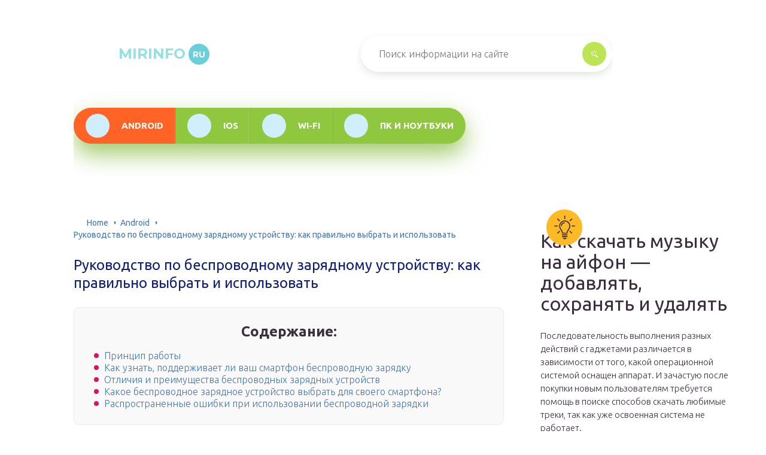

--- FILE ---
content_type: text/html
request_url: https://mirinfo.ru/android/rukovodstvo-po-besprovodnomu-zaryadnomu-ustrojstvu-kak-pravilno-vybrat-i-ispolzovat.html
body_size: 36653
content:
<!DOCTYPE html>
<html lang="ru-RU">
<head>
	<meta charset="UTF-8" >
	<meta name="viewport" content="width=device-width, initial-scale=1.0" >
	<meta http-equiv="X-UA-Compatible" content="ie=edge" >
	<meta name='robots' content='index, follow, max-image-preview:large, max-snippet:-1, max-video-preview:-1' />
	<style>img:is([sizes="auto" i], [sizes^="auto," i]) { contain-intrinsic-size: 3000px 1500px }</style>
	
	<!-- This site is optimized with the Yoast SEO plugin v26.4 - https://yoast.com/wordpress/plugins/seo/ -->
	<title>Руководство по беспроводному зарядному устройству: как правильно выбрать и использовать - mirinfo.ru</title>
	<link rel="canonical" href="https://mirinfo.ru/android/rukovodstvo-po-besprovodnomu-zaryadnomu-ustrojstvu-kak-pravilno-vybrat-i-ispolzovat.html" />
	<meta property="og:locale" content="ru_RU" />
	<meta property="og:type" content="article" />
	<meta property="og:title" content="Руководство по беспроводному зарядному устройству: как правильно выбрать и использовать - mirinfo.ru" />
	<meta property="og:description" content="Содержание:Принцип работыКак узнать, поддерживает ли ваш смартфон беспроводную зарядкуОтличия и преимущества беспроводных зарядных устройствКакое беспроводное зарядное устройство выбрать для своего смартфона?Распространенные ошибки при использовании беспроводной зарядки Хотя технология беспроводной зарядки существует уже более десяти лет, со временем она значительно улучшилась и сейчас переживает настоящий золотой век. Мы уже можем заряжать наши смартфоны, часы или беспроводные [&hellip;]" />
	<meta property="og:url" content="https://mirinfo.ru/android/rukovodstvo-po-besprovodnomu-zaryadnomu-ustrojstvu-kak-pravilno-vybrat-i-ispolzovat.html" />
	<meta property="og:site_name" content="mirinfo.ru" />
	<meta property="article:published_time" content="2021-11-23T09:00:35+00:00" />
	<meta property="og:image" content="https://mirinfo.ru/wp-content/uploads/2021/11/besprovodnaja-zarjadka.jpg" />
	<meta property="og:image:width" content="750" />
	<meta property="og:image:height" content="750" />
	<meta property="og:image:type" content="image/jpeg" />
	<meta name="author" content="mirinfo" />
	<meta name="twitter:card" content="summary_large_image" />
	<meta name="twitter:label1" content="Написано автором" />
	<meta name="twitter:data1" content="mirinfo" />
	<script type="application/ld+json" class="yoast-schema-graph">{"@context":"https://schema.org","@graph":[{"@type":"WebPage","@id":"https://mirinfo.ru/android/rukovodstvo-po-besprovodnomu-zaryadnomu-ustrojstvu-kak-pravilno-vybrat-i-ispolzovat.html","url":"https://mirinfo.ru/android/rukovodstvo-po-besprovodnomu-zaryadnomu-ustrojstvu-kak-pravilno-vybrat-i-ispolzovat.html","name":"Руководство по беспроводному зарядному устройству: как правильно выбрать и использовать - mirinfo.ru","isPartOf":{"@id":"https://mirinfo.ru/#website"},"primaryImageOfPage":{"@id":"https://mirinfo.ru/android/rukovodstvo-po-besprovodnomu-zaryadnomu-ustrojstvu-kak-pravilno-vybrat-i-ispolzovat.html#primaryimage"},"image":{"@id":"https://mirinfo.ru/android/rukovodstvo-po-besprovodnomu-zaryadnomu-ustrojstvu-kak-pravilno-vybrat-i-ispolzovat.html#primaryimage"},"thumbnailUrl":"https://mirinfo.ru/wp-content/uploads/2021/11/besprovodnaja-zarjadka.jpg","datePublished":"2021-11-23T09:00:35+00:00","author":{"@id":"https://mirinfo.ru/#/schema/person/1dc15d40a134265e5c2971c08e1254a4"},"breadcrumb":{"@id":"https://mirinfo.ru/android/rukovodstvo-po-besprovodnomu-zaryadnomu-ustrojstvu-kak-pravilno-vybrat-i-ispolzovat.html#breadcrumb"},"inLanguage":"ru-RU","potentialAction":[{"@type":"ReadAction","target":["https://mirinfo.ru/android/rukovodstvo-po-besprovodnomu-zaryadnomu-ustrojstvu-kak-pravilno-vybrat-i-ispolzovat.html"]}]},{"@type":"ImageObject","inLanguage":"ru-RU","@id":"https://mirinfo.ru/android/rukovodstvo-po-besprovodnomu-zaryadnomu-ustrojstvu-kak-pravilno-vybrat-i-ispolzovat.html#primaryimage","url":"https://mirinfo.ru/wp-content/uploads/2021/11/besprovodnaja-zarjadka.jpg","contentUrl":"https://mirinfo.ru/wp-content/uploads/2021/11/besprovodnaja-zarjadka.jpg","width":750,"height":750,"caption":"Беспроводная зарядка"},{"@type":"BreadcrumbList","@id":"https://mirinfo.ru/android/rukovodstvo-po-besprovodnomu-zaryadnomu-ustrojstvu-kak-pravilno-vybrat-i-ispolzovat.html#breadcrumb","itemListElement":[{"@type":"ListItem","position":1,"name":"Home","item":"https://mirinfo.ru/"},{"@type":"ListItem","position":2,"name":"Руководство по беспроводному зарядному устройству: как правильно выбрать и использовать"}]},{"@type":"WebSite","@id":"https://mirinfo.ru/#website","url":"https://mirinfo.ru/","name":"mirinfo.ru","description":"Интернет-энциклопедия про информационные технологии","potentialAction":[{"@type":"SearchAction","target":{"@type":"EntryPoint","urlTemplate":"https://mirinfo.ru/?s={search_term_string}"},"query-input":{"@type":"PropertyValueSpecification","valueRequired":true,"valueName":"search_term_string"}}],"inLanguage":"ru-RU"},{"@type":"Person","@id":"https://mirinfo.ru/#/schema/person/1dc15d40a134265e5c2971c08e1254a4","name":"mirinfo","image":{"@type":"ImageObject","inLanguage":"ru-RU","@id":"https://mirinfo.ru/#/schema/person/image/","url":"https://secure.gravatar.com/avatar/ed9b93ad39e3f85142f29891e92cf322d97e4d3a8cf4d5033b8c21b72e6fc030?s=96&d=mm&r=g","contentUrl":"https://secure.gravatar.com/avatar/ed9b93ad39e3f85142f29891e92cf322d97e4d3a8cf4d5033b8c21b72e6fc030?s=96&d=mm&r=g","caption":"mirinfo"}}]}</script>
	<!-- / Yoast SEO plugin. -->


<link rel='stylesheet' id='wp-block-library-css' href='/wp-includes/css/dist/block-library/style.min.css?ver=6.8.3' type='text/css' media='all' />
<style id='classic-theme-styles-inline-css' type='text/css'>
/*! This file is auto-generated */
.wp-block-button__link{color:#fff;background-color:#32373c;border-radius:9999px;box-shadow:none;text-decoration:none;padding:calc(.667em + 2px) calc(1.333em + 2px);font-size:1.125em}.wp-block-file__button{background:#32373c;color:#fff;text-decoration:none}
</style>
<style id='global-styles-inline-css' type='text/css'>
:root{--wp--preset--aspect-ratio--square: 1;--wp--preset--aspect-ratio--4-3: 4/3;--wp--preset--aspect-ratio--3-4: 3/4;--wp--preset--aspect-ratio--3-2: 3/2;--wp--preset--aspect-ratio--2-3: 2/3;--wp--preset--aspect-ratio--16-9: 16/9;--wp--preset--aspect-ratio--9-16: 9/16;--wp--preset--color--black: #000000;--wp--preset--color--cyan-bluish-gray: #abb8c3;--wp--preset--color--white: #ffffff;--wp--preset--color--pale-pink: #f78da7;--wp--preset--color--vivid-red: #cf2e2e;--wp--preset--color--luminous-vivid-orange: #ff6900;--wp--preset--color--luminous-vivid-amber: #fcb900;--wp--preset--color--light-green-cyan: #7bdcb5;--wp--preset--color--vivid-green-cyan: #00d084;--wp--preset--color--pale-cyan-blue: #8ed1fc;--wp--preset--color--vivid-cyan-blue: #0693e3;--wp--preset--color--vivid-purple: #9b51e0;--wp--preset--gradient--vivid-cyan-blue-to-vivid-purple: linear-gradient(135deg,rgba(6,147,227,1) 0%,rgb(155,81,224) 100%);--wp--preset--gradient--light-green-cyan-to-vivid-green-cyan: linear-gradient(135deg,rgb(122,220,180) 0%,rgb(0,208,130) 100%);--wp--preset--gradient--luminous-vivid-amber-to-luminous-vivid-orange: linear-gradient(135deg,rgba(252,185,0,1) 0%,rgba(255,105,0,1) 100%);--wp--preset--gradient--luminous-vivid-orange-to-vivid-red: linear-gradient(135deg,rgba(255,105,0,1) 0%,rgb(207,46,46) 100%);--wp--preset--gradient--very-light-gray-to-cyan-bluish-gray: linear-gradient(135deg,rgb(238,238,238) 0%,rgb(169,184,195) 100%);--wp--preset--gradient--cool-to-warm-spectrum: linear-gradient(135deg,rgb(74,234,220) 0%,rgb(151,120,209) 20%,rgb(207,42,186) 40%,rgb(238,44,130) 60%,rgb(251,105,98) 80%,rgb(254,248,76) 100%);--wp--preset--gradient--blush-light-purple: linear-gradient(135deg,rgb(255,206,236) 0%,rgb(152,150,240) 100%);--wp--preset--gradient--blush-bordeaux: linear-gradient(135deg,rgb(254,205,165) 0%,rgb(254,45,45) 50%,rgb(107,0,62) 100%);--wp--preset--gradient--luminous-dusk: linear-gradient(135deg,rgb(255,203,112) 0%,rgb(199,81,192) 50%,rgb(65,88,208) 100%);--wp--preset--gradient--pale-ocean: linear-gradient(135deg,rgb(255,245,203) 0%,rgb(182,227,212) 50%,rgb(51,167,181) 100%);--wp--preset--gradient--electric-grass: linear-gradient(135deg,rgb(202,248,128) 0%,rgb(113,206,126) 100%);--wp--preset--gradient--midnight: linear-gradient(135deg,rgb(2,3,129) 0%,rgb(40,116,252) 100%);--wp--preset--font-size--small: 13px;--wp--preset--font-size--medium: 20px;--wp--preset--font-size--large: 36px;--wp--preset--font-size--x-large: 42px;--wp--preset--spacing--20: 0.44rem;--wp--preset--spacing--30: 0.67rem;--wp--preset--spacing--40: 1rem;--wp--preset--spacing--50: 1.5rem;--wp--preset--spacing--60: 2.25rem;--wp--preset--spacing--70: 3.38rem;--wp--preset--spacing--80: 5.06rem;--wp--preset--shadow--natural: 6px 6px 9px rgba(0, 0, 0, 0.2);--wp--preset--shadow--deep: 12px 12px 50px rgba(0, 0, 0, 0.4);--wp--preset--shadow--sharp: 6px 6px 0px rgba(0, 0, 0, 0.2);--wp--preset--shadow--outlined: 6px 6px 0px -3px rgba(255, 255, 255, 1), 6px 6px rgba(0, 0, 0, 1);--wp--preset--shadow--crisp: 6px 6px 0px rgba(0, 0, 0, 1);}:where(.is-layout-flex){gap: 0.5em;}:where(.is-layout-grid){gap: 0.5em;}body .is-layout-flex{display: flex;}.is-layout-flex{flex-wrap: wrap;align-items: center;}.is-layout-flex > :is(*, div){margin: 0;}body .is-layout-grid{display: grid;}.is-layout-grid > :is(*, div){margin: 0;}:where(.wp-block-columns.is-layout-flex){gap: 2em;}:where(.wp-block-columns.is-layout-grid){gap: 2em;}:where(.wp-block-post-template.is-layout-flex){gap: 1.25em;}:where(.wp-block-post-template.is-layout-grid){gap: 1.25em;}.has-black-color{color: var(--wp--preset--color--black) !important;}.has-cyan-bluish-gray-color{color: var(--wp--preset--color--cyan-bluish-gray) !important;}.has-white-color{color: var(--wp--preset--color--white) !important;}.has-pale-pink-color{color: var(--wp--preset--color--pale-pink) !important;}.has-vivid-red-color{color: var(--wp--preset--color--vivid-red) !important;}.has-luminous-vivid-orange-color{color: var(--wp--preset--color--luminous-vivid-orange) !important;}.has-luminous-vivid-amber-color{color: var(--wp--preset--color--luminous-vivid-amber) !important;}.has-light-green-cyan-color{color: var(--wp--preset--color--light-green-cyan) !important;}.has-vivid-green-cyan-color{color: var(--wp--preset--color--vivid-green-cyan) !important;}.has-pale-cyan-blue-color{color: var(--wp--preset--color--pale-cyan-blue) !important;}.has-vivid-cyan-blue-color{color: var(--wp--preset--color--vivid-cyan-blue) !important;}.has-vivid-purple-color{color: var(--wp--preset--color--vivid-purple) !important;}.has-black-background-color{background-color: var(--wp--preset--color--black) !important;}.has-cyan-bluish-gray-background-color{background-color: var(--wp--preset--color--cyan-bluish-gray) !important;}.has-white-background-color{background-color: var(--wp--preset--color--white) !important;}.has-pale-pink-background-color{background-color: var(--wp--preset--color--pale-pink) !important;}.has-vivid-red-background-color{background-color: var(--wp--preset--color--vivid-red) !important;}.has-luminous-vivid-orange-background-color{background-color: var(--wp--preset--color--luminous-vivid-orange) !important;}.has-luminous-vivid-amber-background-color{background-color: var(--wp--preset--color--luminous-vivid-amber) !important;}.has-light-green-cyan-background-color{background-color: var(--wp--preset--color--light-green-cyan) !important;}.has-vivid-green-cyan-background-color{background-color: var(--wp--preset--color--vivid-green-cyan) !important;}.has-pale-cyan-blue-background-color{background-color: var(--wp--preset--color--pale-cyan-blue) !important;}.has-vivid-cyan-blue-background-color{background-color: var(--wp--preset--color--vivid-cyan-blue) !important;}.has-vivid-purple-background-color{background-color: var(--wp--preset--color--vivid-purple) !important;}.has-black-border-color{border-color: var(--wp--preset--color--black) !important;}.has-cyan-bluish-gray-border-color{border-color: var(--wp--preset--color--cyan-bluish-gray) !important;}.has-white-border-color{border-color: var(--wp--preset--color--white) !important;}.has-pale-pink-border-color{border-color: var(--wp--preset--color--pale-pink) !important;}.has-vivid-red-border-color{border-color: var(--wp--preset--color--vivid-red) !important;}.has-luminous-vivid-orange-border-color{border-color: var(--wp--preset--color--luminous-vivid-orange) !important;}.has-luminous-vivid-amber-border-color{border-color: var(--wp--preset--color--luminous-vivid-amber) !important;}.has-light-green-cyan-border-color{border-color: var(--wp--preset--color--light-green-cyan) !important;}.has-vivid-green-cyan-border-color{border-color: var(--wp--preset--color--vivid-green-cyan) !important;}.has-pale-cyan-blue-border-color{border-color: var(--wp--preset--color--pale-cyan-blue) !important;}.has-vivid-cyan-blue-border-color{border-color: var(--wp--preset--color--vivid-cyan-blue) !important;}.has-vivid-purple-border-color{border-color: var(--wp--preset--color--vivid-purple) !important;}.has-vivid-cyan-blue-to-vivid-purple-gradient-background{background: var(--wp--preset--gradient--vivid-cyan-blue-to-vivid-purple) !important;}.has-light-green-cyan-to-vivid-green-cyan-gradient-background{background: var(--wp--preset--gradient--light-green-cyan-to-vivid-green-cyan) !important;}.has-luminous-vivid-amber-to-luminous-vivid-orange-gradient-background{background: var(--wp--preset--gradient--luminous-vivid-amber-to-luminous-vivid-orange) !important;}.has-luminous-vivid-orange-to-vivid-red-gradient-background{background: var(--wp--preset--gradient--luminous-vivid-orange-to-vivid-red) !important;}.has-very-light-gray-to-cyan-bluish-gray-gradient-background{background: var(--wp--preset--gradient--very-light-gray-to-cyan-bluish-gray) !important;}.has-cool-to-warm-spectrum-gradient-background{background: var(--wp--preset--gradient--cool-to-warm-spectrum) !important;}.has-blush-light-purple-gradient-background{background: var(--wp--preset--gradient--blush-light-purple) !important;}.has-blush-bordeaux-gradient-background{background: var(--wp--preset--gradient--blush-bordeaux) !important;}.has-luminous-dusk-gradient-background{background: var(--wp--preset--gradient--luminous-dusk) !important;}.has-pale-ocean-gradient-background{background: var(--wp--preset--gradient--pale-ocean) !important;}.has-electric-grass-gradient-background{background: var(--wp--preset--gradient--electric-grass) !important;}.has-midnight-gradient-background{background: var(--wp--preset--gradient--midnight) !important;}.has-small-font-size{font-size: var(--wp--preset--font-size--small) !important;}.has-medium-font-size{font-size: var(--wp--preset--font-size--medium) !important;}.has-large-font-size{font-size: var(--wp--preset--font-size--large) !important;}.has-x-large-font-size{font-size: var(--wp--preset--font-size--x-large) !important;}
:where(.wp-block-post-template.is-layout-flex){gap: 1.25em;}:where(.wp-block-post-template.is-layout-grid){gap: 1.25em;}
:where(.wp-block-columns.is-layout-flex){gap: 2em;}:where(.wp-block-columns.is-layout-grid){gap: 2em;}
:root :where(.wp-block-pullquote){font-size: 1.5em;line-height: 1.6;}
</style>
<link rel='stylesheet' id='contact-form-7-css' href='/wp-content/plugins/contact-form-7/includes/css/styles.css?ver=6.1.3' type='text/css' media='all' />
<link rel='stylesheet' id='toc-screen-css' href='/wp-content/plugins/table-of-contents-plus/screen.min.css?ver=2411.1' type='text/css' media='all' />
<style id='toc-screen-inline-css' type='text/css'>
div#toc_container {background: #f9f9f9;border: 1px solid #ebebeb;width: 90%;}div#toc_container ul li {font-size: 85%;}
</style>
<link rel='stylesheet' id='tw_template-2-css' href='https://fonts.googleapis.com/css?family=Ubuntu:300,400,500,700&#038;subset=cyrillic&#038;display=swap' type='text/css' media='all' />
<link rel='stylesheet' id='tw_template-1-css' href='https://fonts.googleapis.com/css?family=Montserrat:400,700&#038;display=swap' type='text/css' media='all' />
<link rel='stylesheet' id='tw_template-css' href='/wp-content/themes/mirinfo/assets/css/style.css' type='text/css' media='all' />
<link rel='stylesheet' id='tw_fancybox-css' href='/wp-content/themes/mirinfo/assets/plugins/fancybox/jquery.fancybox.css' type='text/css' media='all' />
<link rel='stylesheet' id='wp-pagenavi-css' href='/wp-content/plugins/wp-pagenavi/pagenavi-css.css?ver=2.70' type='text/css' media='all' />
<link rel='stylesheet' id='easy-responsive-shortcodes-css' href='/wp-content/plugins/easy-responsive-shortcodes/css/easy-responsive-shortcodes.css?ver=1.0' type='text/css' media='all' />
<link rel='stylesheet' id='font-awesome-css' href='/wp-content/plugins/easy-responsive-shortcodes/css/font-awesome.css?ver=4.2.0' type='text/css' media='all' />
<link rel='stylesheet' id='tablepress-default-css' href='/wp-content/plugins/tablepress/css/build/default.css?ver=3.2.5' type='text/css' media='all' />
<link rel='stylesheet' id='relator-css' href='/wp-content/plugins/relator/styles/style.css?ver=6.8.3' type='text/css' media='all' />
<script type="text/javascript" src="https://mirinfo.ru/wp-includes/js/jquery/jquery.min.js?ver=3.7.1" id="jquery-core-js"></script>
<script type="application/ld+json">
{
    "@context": "http://schema.org",
    "@type": "BreadcrumbList",
    "itemListElement": [
        {
            "@type": "ListItem",
            "position": 1,
            "item": {
                "@id": "https://mirinfo.ru",
                "name": "Home"
            }
        },
        {
            "@type": "ListItem",
            "position": 2,
            "item": {
                "@id": "https://mirinfo.ru/android",
                "name": "Android"
            }
        }
    ]
}
</script>
	<style>
		.container_box {background-color:#ffffff;}
		.header_box.front {background: url(https://mirinfo.ru/wp-content/uploads/2021/09/mirinfo-background.jpg) 50% 50% no-repeat; display: block;position: relative;background-size: cover;}
		.header_box {background: url(https://mirinfo.ru/wp-content/uploads/2021/09/mirinfo-background.jpg) 50% 50% no-repeat; display: block;position: relative;background-size: cover;}
		h1 {font-size: 24px; color: #112070}
		.title_box, .title_box h1 {background:none;display:block; font-size: 24px; color: #112070;}
		h2 {font-size: 22px; color: #0f135e}
		h3 {font-size: 20px; color: #0f135e}
		h4 {font-size: 18px; color: #0f135e}
		.title_box {font-size: 45px; background: linear-gradient(0deg,#ffb308,#77c61a); -webkit-background-clip: text;  -webkit-text-fill-color: transparent; }
		.header_box .title:after, .popular_box .title:before, .popular_box .buttons span {background-color: #ffffff;}
		.header_box .title:after:hover, .popular_box .title:before:hover {background-color: #563f4c;}
		.social_box .like {background: linear-gradient(0deg,#ffb308,#77c61a);}
		.wp-caption-text, .comment-respond, .social_box {background-color:#ffffff;}
		.button, .pagination a, input[type=submit] {border:3px solid #bbe552; color:#bbe552;;}
		.button:hover, .pagination a:hover ,input[type=submit]:hover {border:3px solid #70ba18; background-color:#70ba18; color:#ffffff;}
		.header_box input[type=submit] {background-color:#bbe552;}
		.header_box input[type=submit]:hover {background-color:#70ba18;}
		.posts_box .item:hover {border:3px solid #70ba18;}
		.posts_box .title:hover {color: #70ba18;}
		a, .content p, .content ul li, .content ol li {color:#592b50; font-size:16px; }
/* 		Настройка цвета меню и тени меню */
		.header_box .menu {background:#8fc73e; box-shadow: 0 17px 38px rgba(98,166,0,.6);}
		.header_box .menu li.active>a, .header_box .menu li:hover a {background-color: #ff6326;}
		/*Установка цвета текста ссылок в меню*/
		.header_box .menu a {color: #ffffff;}
		.header_box .menu a:before {background: #d1eeff 50% 50% no-repeat;}
/* 		Настройки иконок в меню */
		.header_box .menu li#menu-item-38>a:before {background-image: url('https://mirinfo.ru/wp-content/uploads/2021/09/android-svgrepo-com.svg');}
		.header_box .menu li#menu-item-39>a:before {background-image: url('https://mirinfo.ru/wp-content/uploads/2021/09/app-store-ios-svgrepo-com.svg');}
		.header_box .menu li#menu-item-40>a:before {background-image: url('https://mirinfo.ru/wp-content/uploads/2021/09/wifi-svgrepo-com.svg');}
		.header_box .menu li#menu-item-41>a:before {background-image: url('https://mirinfo.ru/wp-content/uploads/2021/09/computer-svgrepo-com.svg');}
/* 		Блок "Самое обсуждаемое в шапке */
		.header_box .heading {color: #d8145f;}
		.header_box .heading:before {background: #d8145f url(wp-content/themes/mirinfo/assets/images/ico_menu_4.png) 50% 50% no-repeat;}
		.logo_box .logo:before {background: url(https://mirinfo.ru/wp-content/uploads/2023/09/logotype.png) 100% 100% no-repeat; z-index: 9999; background-size: cover;}
		.logo_box .logo span {background-color: #6acfd8; color: #ffffff;}
		.logo_box .logo:hover span {background-color: #93e1e2; color: #ffffff; }
		.logo_box .logo {color:#93e1e2;}
		.logo_box .logo:hover {color:#32f2eb;}
		.popular_box .buttons span.active {background: #d1eeff;}
		.widget_box .featured .title:hover, .footer_box .menu a:hover, .widget_box .discussion .more:hover, .widget_box .discussion .title:hover, .header_box .title:hover, .popular_box .title:hover, .featured_box .link:hover, .discussion_box .title:hover, .discussion_box .more:hover,.posts_box .category:hover,.featured_box .title:hover{color: #563f4c;}
		.featured_box .link:before {background-color: #563f4c;}
		.breadcrumbs_box a:hover {color:#40a629;text-decoration: underline;}
		/*Стиль текущей страницы в пагинации*/
		.pagination span {color:#ffffff; background-color:#d8145f; border-color: #d8145f;}
		/*Стиль маркера номерованных списков*/		
		.content ol>li:before {background-color: #8fc73e;}
		/*Стиль маркера списка "Содержимого*/
		#toc_container li:before {background: #d8145f;}
	</style>

<link rel='icon' href='/wp-content/uploads/2023/09/cropped-logotype-32x32.png' sizes='32x32' />
<link rel='icon' href='/wp-content/uploads/2023/09/cropped-logotype-192x192.png' sizes='192x192' />
<link rel='apple-touch-icon' href='/wp-content/uploads/2023/09/cropped-logotype-180x180.png' />
<meta name="msapplication-TileImage" content="https://mirinfo.ru/wp-content/uploads/2023/09/cropped-logotype-270x270.png" />
		<style type="text/css" id="wp-custom-css">
			@media screen and (min-width: 1080px) {
		.fixed{
	/* 	max-width: 1200px; */
			margin: 0 calc((100vw - 1200px) / 3) 0 auto;
	}
	.sidebar_box{
		width: 330px;
	}
}
@media (max-width:1024px) {
	.sidebar_box{
		max-width: 90%;
	}
}

@media screen and (min-width: 1400px) {
 .fixed{
		max-width: 1200px;
			margin: 0 calc((100vw - 1200px) / 3) 0 auto;
	}
}
	
/*подвал */
.link__footer {
	font-size: 12px;
width: 100%;
max-width: 500px;
	position:absolute;
	top: 45%;
	font-size: 14px;
font-weight: 300;
	color:#5F5E5F;
}

.footer_box .menu {
	display: grid;
	grid-template-columns: 250px 250px;
	margin-left: 15%;
}

@media screen and (max-width: 1020px) {
	.footer_box .menu {
		display: flex;
		margin: 0 auto;
		flex-wrap: wrap;
	}
	
	.link__footer {
		position: relative;
		font-size: 12px;
		text-align: center;
		margin-top: 2%;
	}
	
	.footer_box .logo_box {
		display: flex;
flex-direction: column;
	}
	
	.logo_box .slogan {
		text-align: center;
	}
}
.logo_box .logo:before{
	background-size:contain;
}
.header_box .title{color: #fff}
.logo_box .slogan {color: #fff}
.header_box .heading{color: #f4f206;}
.header_box .menu li[id^="menu-item-"] >a:before {
background-repeat: no-repeat;
/* background-size: contain; */
	background-size: 60%;
}
.footer_box .logo_box .slogan {
color: #0b00fe;
}
.posts_box .item:hover {
border: 3px solid #117C9E;
}
.ads_post{margin:20px auto;}
.author{margin:20px 0;}
		</style>
		<!--noptimize--><script data-noptimize="" data-wpfc-render="false">
/* <![CDATA[ */
window.fpm_settings = {"timer_text":"\u0417\u0430\u043a\u0440\u044b\u0442\u044c \u0447\u0435\u0440\u0435\u0437","lazyload":"false","threshold":"300","dublicate":"true","rtb":"false","sidebar":"false","selector":".fpm_end","bottom":"10","ajaxUrl":"https:\/\/mirinfo.ru\/wp-admin\/admin-ajax.php","ip_to_block":"https:\/\/mirinfo.ru\/ip.html","get_ip":"https:\/\/mirinfo.ru\/wp-content\/plugins\/flatpm-wp\/ip.php","speed":"300","overlay":"false","locale":"ru","key":"U2R1elQ1TzNENElVcTF6","role":"not_logged_in"};
/* ]]> */
</script>
<!--/noptimize--><!--noptimize-->
<noscript data-noptimize id="fpm_modul">
<style>
html{max-width:100vw}
.fpm-async:not([data-fpm-type="outgoing"]) + .fpm-async:not([data-fpm-type="outgoing"]){display:none}
[data-fpm-type]{background-color:transparent;transition:background-color .2s ease}
[data-fpm-type]{position:relative;overflow:hidden;border-radius:3px;z-index:0}
.fpm-cross{transition:box-shadow .2s ease;position:absolute;top:-34px;right:0;width:34px;height:34px;background:#000000;display:block;cursor:pointer;z-index:99;border:none;padding:0;min-width:0;min-height:0}
.fpm-cross:hover{box-shadow:0 0 0 50px rgba(0,0,0,.2) inset}
.fpm-cross:after,
.fpm-cross:before{transition:transform .3s ease;content:'';display:block;position:absolute;top:0;left:0;right:0;bottom:0;width:calc(34px / 2);height:3px;background:#ffffff;transform-origin:center;transform:rotate(45deg);margin:auto}
.fpm-cross:before{transform:rotate(-45deg)}
.fpm-cross:hover:after{transform:rotate(225deg)}
.fpm-cross:hover:before{transform:rotate(135deg)}
.fpm-timer{position:absolute;top:-34px;right:0;padding:0 15px;color:#ffffff;background:#000000;line-height:34px;height:34px;text-align:center;font-size:14px;z-index:99}
[data-fpm-type="outgoing"].center .fpm-timer,[data-fpm-type="outgoing"].center .fpm-cross{top:0!important}
.fpm-timer span{font-size:16px;font-weight:600}
[data-fpm-type="outgoing"]{transition:transform 300ms ease,opacity 300ms ease,min-width 0s;transition-delay:0s,0s,.3s;position:fixed;min-width:250px!important;z-index:9999;opacity:0;background:#ffffff;pointer-events:none;will-change:transform;overflow:visible;max-width:100vw}
[data-fpm-type="outgoing"]:after{content:'';position:absolute;top:0;left:0;right:0;bottom:0;z-index:1;pointer-events:all}
[data-fpm-type="outgoing"].fpm-show:after{pointer-events:none}

[data-fpm-type="outgoing"].top-center .fpm-timer,
[data-fpm-type="outgoing"].left-top .fpm-timer{top:0;right:0}
[data-fpm-type="outgoing"].top-center .fpm-cross,
[data-fpm-type="outgoing"].left-top .fpm-cross{top:0;right:-34px}
[data-fpm-type="outgoing"].right-top .fpm-timer{top:0;left:0;right:auto}
[data-fpm-type="outgoing"].right-top .fpm-cross{top:0;left:-34px;right:auto}

[data-fpm-type="outgoing"] *{max-width:none}

[data-fpm-type="outgoing"].left-top [id*="yandex_rtb_"],
[data-fpm-type="outgoing"].right-top [id*="yandex_rtb_"],
[data-fpm-type="outgoing"].left-center [id*="yandex_rtb_"],
[data-fpm-type="outgoing"].right-center [id*="yandex_rtb_"],
[data-fpm-type="outgoing"].left-bottom [id*="yandex_rtb_"],
[data-fpm-type="outgoing"].right-bottom [id*="yandex_rtb_"]{max-width:336px;min-width:160px}

[data-fpm-type].no-preloader:after,[data-fpm-type].no-preloader:before,
[data-fpm-type="outgoing"]:after,[data-fpm-type="outgoing"]:before{display:none}

[data-fpm-type="outgoing"].fpm-show{opacity:1;pointer-events:all;min-width:0!important}

[data-fpm-type="outgoing"].center{position:fixed;top:50%;left:50%;height:auto;z-index:-2;opacity:0;transform:translateX(-50%) translateY(-50%) scale(.6)}
[data-fpm-type="outgoing"].center.fpm-show{transform:translateX(-50%) translateY(-50%) scale(1);opacity:1}
[data-fpm-type="outgoing"].center.fpm-show{z-index:2000}

[data-fpm-type="outgoing"].left-top{top:0;left:0;transform:translateX(-100%)}
[data-fpm-type="outgoing"].top-center{top:0;left:50%;transform:translateX(-50%) translateY(-100%)}
[data-fpm-type="outgoing"].right-top{top:0;right:0;transform:translateX(100%)}
[data-fpm-type="outgoing"].left-center{top:50%;left:0;transform:translateX(-100%) translateY(-50%)}
[data-fpm-type="outgoing"].right-center{top:50%;right:0;transform:translateX(100%) translateY(-50%)}
[data-fpm-type="outgoing"].left-bottom{bottom:0;left:0;transform:translateX(-100%)}
[data-fpm-type="outgoing"].bottom-center{bottom:0;left:50%;transform:translateX(-50%) translateY(100%)}
[data-fpm-type="outgoing"].right-bottom{bottom:0;right:0;transform:translateX(100%)}
[data-fpm-type="outgoing"].fpm-show.left-center,
[data-fpm-type="outgoing"].fpm-show.right-center{transform:translateX(0) translateY(-50%)}
[data-fpm-type="outgoing"].fpm-show.top-center,
[data-fpm-type="outgoing"].fpm-show.bottom-center{transform:translateX(-50%) translateY(0)}
[data-fpm-type="outgoing"].fpm-show.left-top,
[data-fpm-type="outgoing"].fpm-show.right-top,
[data-fpm-type="outgoing"].fpm-show.left-bottom,
[data-fpm-type="outgoing"].fpm-show.right-bottom{transform:translateX(0)}

.fpm-overlay{position:fixed;width:100%;height:100%;pointer-events:none;top:0;left:0;z-index:1000;opacity:0;background:#0000008a;transition:all 300ms ease;-webkit-backdrop-filter:blur(0px);backdrop-filter:blur(0px)}
[data-fpm-type="outgoing"].center.fpm-show ~ .fpm-overlay{opacity:1;pointer-events:all}
.fpm-fixed{position:fixed;z-index:50}
.fpm-stop{position:relative;z-index:50}
.fpm-preroll{position:relative;overflow:hidden;display:block}
.fpm-preroll.hasIframe{padding-bottom:56.25%;height:0}
.fpm-preroll iframe{display:block;width:100%;height:100%;position:absolute}
.fpm-preroll_flex{display:flex;align-items:center;justify-content:center;position:absolute;top:0;left:0;right:0;bottom:0;background:rgba(0,0,0,.65);opacity:0;transition:opacity .35s ease;z-index:2}
.fpm-preroll_flex.fpm-show{opacity:1}
.fpm-preroll_flex.fpm-hide{pointer-events:none;z-index:-1}
.fpm-preroll_item{position:relative;max-width:calc(100% - 68px);max-height:100%;z-index:-1;pointer-events:none;cursor:default}
.fpm-preroll_flex.fpm-show .fpm-preroll_item{z-index:3;pointer-events:all}
.fpm-preroll_flex .fpm-timer,
.fpm-preroll_flex .fpm-cross{top:10px!important;right:10px!important}
.fpm-preroll_hover{position:absolute;top:0;left:0;right:0;bottom:0;width:100%;height:100%;z-index:2}
.fpm-preroll_flex:not(.fpm-show) .fpm-preroll_hover{cursor:pointer}
.fpm-hoverroll{position:relative;overflow:hidden;display:block}
.fpm-hoverroll_item{position:absolute;bottom:0;left:50%;margin:auto;transform:translateY(100%) translateX(-50%);transition:all 300ms ease;z-index:1000;max-height:100%}

.fpm-preroll_item [id*="yandex_rtb_"],
.fpm-hoverroll_item [id*="yandex_rtb_"]{min-width:160px}

.fpm-hoverroll:hover .fpm-hoverroll_item:not(.fpm-hide){transform:translateY(0) translateX(-50%)}
.fpm-slider{display:grid}
.fpm-slider > *{grid-area:1/1;margin:auto;opacity:0;transform:translateX(200px);transition:all 420ms ease;pointer-events:none;width:100%;z-index:0}
.fpm-slider > *.fpm-hide{transform:translateX(-100px)!important;opacity:0!important;z-index:0!important}
.fpm-slider > *.fpm-show{transform:translateX(0);pointer-events:all;opacity:1;z-index:1}
.fpm-slider .fpm-timeline{width:100%;height:2px;background:#f6f5ff;position:relative}
.fpm-slider .fpm-timeline:after{content:'';position:absolute;background:#d5ceff;height:100%;transition:all 300ms ease;width:0}
.fpm-slider > *.fpm-show .fpm-timeline:after{animation:timeline var(--duration) ease}
.fpm-slider > *:hover .fpm-timeline:after{animation:timeline-hover}
.fpm-slider > *:after{content:'';position:absolute;top:0;left:0;right:0;bottom:0;z-index:1;pointer-events:all}
.fpm-slider > *.fpm-show:after{pointer-events:none}
@keyframes timeline-hover{}
@keyframes timeline{0% {width:0}100% {width:100%}}
.fpm-interscroller-wrapper{position:relative;width:100%;max-width:100%;height:var(--height)}
.fpm-interscroller{position:absolute;top:0;left:0;width:100%;height:100%;clip:rect(0,auto,auto,0);background:var(--background)}
.fpm-interscroller + div{position:absolute;bottom:0;left:0;right:0;top:0;margin:auto;display:block;height:1px}
.fpm-interscroller-inner{position:fixed;top:50%;transform:translate(0,-50%);max-width:100%;display:flex;justify-content:center;align-items:center;width:var(--width)}
.fpm-interscroller-inner > div{min-width:100px;min-height:100px}
.fpm-interscroller-text{position:absolute;text-align:center;padding:10px;background:var(--background);color:var(--color);font-size:14px;z-index:1;line-height:1.4}
.fpm-interscroller-text.top{top:0;left:0;right:0}
.fpm-interscroller-text.bottom{bottom:0;left:0;right:0}
[data-fpm-type="outgoing"].bottom-center {
	width: 100vw;
	max-height: min(250px,30vh)!important;
	background-color: rgba(0,0,0,.5);
	border-top: 1px solid #c4c4c4;
	box-shadow: 0 -1px 4px rgba(0,0,0,.48);
}

[data-fpm-type="outgoing"].bottom-center .fpm-cross {
	border-top-left-radius: 5px;
	background-color: rgba(0,0,0,.3);
}
 
.content [id^="adfox_block_"] {
	display:inline-block;
	margin:20px auto;
/* 	max-height: max(300px, 50vh); */
	width:100%;margin: 10px 0;
	display: inline-block;
} 

/* .lenta{min-height: 600px;} */

.fpa-block_border {
	border: 3px solid #78b14b!important;
}

.fpa__block{ 
	margin: 20px auto ;
/* 	min-height:100px;width:100%; background:#fbb040; */
}


.scrollTop{bottom: 50vh!important;}


[data-fpm-type="outgoing"].left-bottom {
	max-width:180px!important;
	max-height: min(80vh, 600px);
	background:transparent;
}

@media (min-width: 1400px) {
	[data-fpm-type="outgoing"].left-bottom {
		max-width: 240px!important;
		max-height: min(90vh, 600px);
	}
}

@media (min-width: 1600px) {
	[data-fpm-type="outgoing"].left-bottom {
		max-width:300px!important;
		max-height: min(90vh, 600px);
	}
}
@media screen and (max-width: 478px) {
	.content [id^="adfox_block_"] {
		max-height: max(600px, 90vh);
	} 
}
/* 
#adfox_left_desktop_120 {max-width:120px;}
#adfox_left_desktop_180 {max-width:180px;}
#adfox_left_desktop_300 {max-width:300px} */

.yarpp-review-notice {
    display: none;
}</style>
</noscript>
<!--/noptimize-->


<!--noptimize-->
<script data-noptimize="" data-wpfc-render="false">
/* <![CDATA[ */
fpm_settings.selector="true"===fpm_settings.sidebar?fpm_settings.selector:".fpm_end",!NodeList.prototype.forEach&&Array.prototype.forEach&&(NodeList.prototype.forEach=Array.prototype.forEach),window.yaContextCb=window.yaContextCb||[],window.fpm_shuffleArray=function(e){for(var t=e.length-1;0<t;t--){var n=Math.floor(Math.random()*(t+1)),r=e[t];e[t]=e[n],e[n]=r}return e},window.fpm_queryAll=function(t,e,n){try{n="true"===(n=n||"true");var r=!1;["!>","!","!^","!~","!+",":after(",":after-sibling(",":before(",":before-sibling(",":contains(",":icontains(",":starts-with(",":istarts-with(",":ends-with(",":iends-with(",":first(",":has(",":has-sibling("].forEach(function(e){t.includes(e)&&(r=!0)});var o=[];if(r){if(!e)return[];for(var i=document.evaluate(e,document,null,XPathResult.ORDERED_NODE_SNAPSHOT_TYPE,null),a=0,s=i.snapshotLength;a<s;a++)o.push(i.snapshotItem(a))}else o=Array.from(document.querySelectorAll(t));return n||(o=o.filter(function(e){return fpm_user.until_child.includes(e)})),o}catch(e){return fpm_user.debug&&console.log(e),[]}},window.fpm_debug=function(e,t){fpm_user.debug&&(t=t||"the reason is not established",console.log("%cID: "+e,"color: white; background: #ec5555"),console.log("URL: "+window.fpm_settings.ajaxUrl.replace("admin-ajax.php","")+"admin.php?page=fpm_blocks&id="+e),console.log("Reason: "+t),console.log("=".repeat(27)))},window.fpm_ipv6Normalize=function(e){var t=(e=e.toLowerCase()).split(/\:\:/g);if(2<t.length)return!1;var n=[];if(1===t.length){if(8!==(n=e.split(/\:/g)).length)return!1}else if(2===t.length){var e=t[0],t=t[1],r=e.split(/\:/g),o=t.split(/\:/g);for(i in r)n[i]=r[i];for(var i=o.length;0<i;--i)n[7-(o.length-i)]=o[i-1]}for(i=0;i<8;++i)void 0===n[i]&&(n[i]="0000"),n[i]=fpm_ipv6LeftPad(n[i],"0",4);return n.join(":")},window.fpm_ipv6LeftPad=function(e,t,n){n=t.repeat(n);return e.length<n.length&&(e=n.substring(0,n.length-e.length)+e),e},window.fpm_ipToInt=function(e){var t=[];return e.includes(":")?(fpm_ipv6Normalize(e).split(":").forEach(function(e){t.push(parseInt(e,16).toString(2).padStart(16,"0"))}),"function"==typeof window.BigInt&&BigInt(t.join(""),2)):(e.split(".").forEach(function(e){t.push(e.padStart(3,"0"))}),parseInt(t.join("")))},window.fpm_request_ip_api=function(){var e=new Promise(function(e,t){var n=new XMLHttpRequest;n.onreadystatechange=function(){n.readyState==XMLHttpRequest.DONE&&e(n.responseText)},n.open("GET","https://ip.mehanoid.pro/?lang="+fpm_settings.locale,!0),n.send()}),t=new Promise(function(e,t){var n=new XMLHttpRequest;n.onreadystatechange=function(){n.readyState==XMLHttpRequest.DONE&&(200==n.status?e(n.responseText):t({url:fpm_settings.ip_to_block,status:n.status,statusText:n.statusText}))},n.open("GET",fpm_settings.ip_to_block,!0),n.send()});Promise.all([e,t]).then(function(e){var t=JSON.parse(e[0]),n=e[1].split("\n").filter(Boolean);fpm_body.classList.remove("fpm_geo"),fpm_user.ccode=t.countryCode.toLowerCase(),fpm_user.country=t.country.toLowerCase(),fpm_user.city=t.city.toLowerCase(),fpm_user.isp=t.isp.toLowerCase(),fpm_setCookie("fpm_ccode",fpm_user.ccode),fpm_setCookie("fpm_country",fpm_user.country),fpm_setCookie("fpm_city",fpm_user.city),fpm_setCookie("fpm_isp",fpm_user.isp),fpm_user.ip="true",0<n.length?new Promise(function(e,t){var n=new XMLHttpRequest;n.onreadystatechange=function(){n.readyState==XMLHttpRequest.DONE&&(200==n.status?e(n.responseText):t({url:fpm_settings.get_ip,status:n.status,statusText:n.statusText}))},n.open("GET",fpm_settings.get_ip,!0),n.send()}).then(function(r){r=fpm_ipToInt(r),n.find(function(e){if(e.includes("-")){var t=e.split("-"),n=fpm_ipToInt(t[0].trim()),t=fpm_ipToInt(t[1].trim());if(r<=t&&n<=r)return fpm_user.ip="false",!0}else if(fpm_ipToInt(e.trim())==r)return fpm_user.ip="false",!0;return!1}),fpm_user.testcook&&fpm_setCookie("fpm_ip",fpm_user.ip),fpm_async_then("ip_api")}):(fpm_user.testcook&&fpm_setCookie("fpm_ip",fpm_user.ip),fpm_async_then("ip_api"))})},window.fpm_on=function(e,t,n,r,o){o=o||!1,e.addEventListener(t,function(e){for(var t=e.target;t&&t!==this;)t.matches(n)&&r.call(t,e),t=t.parentNode},{once:o})},window.fpm_contentsUnwrap=function(e){for(var t=e.parentNode;e.firstChild;)t.insertBefore(e.firstChild,e);t.removeChild(e)},window.fpm_wrap=function(e,t){e.parentNode.insertBefore(t,e),t.appendChild(e)},window.fpm_until=function(e,t,n,r){r=r||"nextElementSibling";var o=[];if(!e)return o;for(o.push(e),e=e[r];e&&(o.push(e),!e.matches(t));)e=(n&&e.matches(n),e[r]);return o},window.fpm_findSelector=function(e,t){var n=[];return t&&(e=e||[]).forEach(function(e){e.matches(t)&&n.push(e);e=e.querySelectorAll(t);e&&0<e.length&&(n=n.concat([...e]))}),n},window.fpm_toNodeList=function(e){var t=document.createDocumentFragment();return e.forEach(function(e){t.appendChild(e.cloneNode())}),t},window.fpm_jsonp=function(e,t){var n="jsonp_callback_"+Math.round(1e5*Math.random());window[n]=function(e){delete window[n],fpm_body.removeChild(r),t(e)};var r=document.createElement("script");r.src=e+(0<=e.indexOf("?")?"&":"?")+"callback="+n,fpm_body.appendChild(r)},window.flatPM_serialize=function(e,t){var n,r,o,i=[];for(n in e)e.hasOwnProperty(n)&&(r=t?t+"["+n+"]":n,o=e[n],i.push(null!==o&&"object"==typeof o?flatPM_serialize(o,r):encodeURIComponent(r)+"="+encodeURIComponent(o)));return i.join("&")},document.write=function(e){var t=document.createElement("div");document.currentScript.insertAdjacentElement("afterend",t),fpm_setHTML(t,e),fpm_stack_scripts.block||(fpm_stack_scripts.block=!0,fpm_setSCRIPT()),fpm_contentsUnwrap(t)},window.fpm_sticky=function(e,a,t){var s=e,l=null,d=t=t||0;function n(){if(null==l){for(var e=getComputedStyle(s,""),t="",n=0;n<e.length;n++)0!=e[n].indexOf("overflow")&&0!=e[n].indexOf("padding")&&0!=e[n].indexOf("border")&&0!=e[n].indexOf("outline")&&0!=e[n].indexOf("box-shadow")&&0!=e[n].indexOf("background")||(t+=e[n]+": "+e.getPropertyValue(e[n])+"; ");(l=document.createElement("div")).style.cssText=t+" box-sizing: border-box; width: "+s.offsetWidth+"px;",s.insertBefore(l,s.firstChild);for(var r=s.childNodes.length,n=1;n<r;n++)l.appendChild(s.childNodes[1]);s.style.padding="0",s.style.border="0"}s.style.height=l.getBoundingClientRect().height+"px";var o=s.getBoundingClientRect(),i=Math.round(o.top+l.getBoundingClientRect().height-a.getBoundingClientRect().bottom);o.top-d<=0?o.top-d<=i?(l.className=fpm_attr.stop,l.style.top=-i+"px"):(l.className=fpm_attr.fixed,l.style.top=d+"px"):(l.className="",l.style.top=""),window.addEventListener("resize",function(){s.children[0].style.width=getComputedStyle(s,"").width},!1)}window.addEventListener("scroll",n,!1),fpm_body.addEventListener("scroll",n,!1),n()},window.fpm_addDays=function(e,t){var n=60*e.getTimezoneOffset()*1e3,r=e.getTime(),e=new Date;return r+=864e5*t,e.setTime(r),n!=(t=60*e.getTimezoneOffset()*1e3)&&(r+=t-n,e.setTime(r)),e},window.fpm_adbDetect=function(){var e=document.createElement("div");e.id="yandex_rtb_",e.classList.add("adsbygoogle"),e.setAttribute("data-tag","flat_pm"),e.style="position:absolute;left:-9999px;top:-9999px",e.innerHTML="Adblock<br>detector",fpm_body.insertAdjacentElement("afterbegin",e);var t=document.querySelector('#yandex_rtb_.adsbygoogle[data-tag="flat_pm"]');if(!t)return!0;t=t.currentStyle||window.getComputedStyle(t,""),t=parseInt(t.height);return e.remove(),!(!isNaN(t)&&0!=t)},window.fpm_setCookie=function(e,t,n){var r,o=(n=n||{path:"/"}).expires;"number"==typeof o&&o&&((r=new Date).setTime(r.getTime()+1e3*o),o=n.expires=r),o&&o.toUTCString&&(n.expires=o.toUTCString());var i,a=e+"="+(t=encodeURIComponent(t));for(i in n){a+="; "+i;var s=n[i];!0!==s&&(a+="="+s)}document.cookie=a},window.fpm_getCookie=function(n){var e=document.cookie.split("; ").reduce(function(e,t){t=t.split("=");return t[0]===n?decodeURIComponent(t[1]):e},"");return""!=e?e:void 0},window.flatPM_testCookie=function(){var e="test_56445";try{return localStorage.setItem(e,e),localStorage.removeItem(e),!0}catch(e){return!1}},window.fpm_randomString=function(e){for(var t="",n="abcdefghijklmnopqrstuvwxyz",r=n.length,o=0;o<e;o++)t+=n.charAt(Math.floor(Math.random()*r));return t},window.fpm_randomProperty=function(e){e=Object.keys(e);return e[Math.floor(Math.random()*e.length)]},window.fpm_random=function(e,t){return Math.floor(Math.random()*(t-e+1))+e},window.flatPM_sanitizeUrlParams=function(e){return e&&["__proto__","constructor","prototype"].includes(e.toLowerCase())?e.toUpperCase():e},window.fpm_getUrlParams=function(e){var t={};e=e||window.location.href;e=(e=flatPM_sanitizeUrlParams(e))?e.split("?")[1]:window.location.search.slice(1);if(e)for(var n=(e=e.split("#")[0]).split("&"),r=0;r<n.length;r++){var o,i=n[r].split("="),a=i[0],s=void 0===i[1]||i[1],a=a.toLowerCase();"string"==typeof s&&(s=s.toLowerCase()),a.match(/\[(\d+)?\]$/)?(t[o=a.replace(/\[(\d+)?\]/,"")]||(t[o]=[]),a.match(/\[\d+\]$/)?(i=/\[(\d+)\]/.exec(a)[1],t[o][i]=s):t[o].push(s)):t[a]?(t[a]&&"string"==typeof t[a]&&(t[a]=[t[a]]),t[a].push(s)):t[a]=s}return t},window.fpm_dynamicInterval=function(e,t,n,r,o){t.autorefresh&&"0"!==t.autorefresh&&setTimeout(function(){e.innerHTML="",r<=++o&&(o=0),t=n[o],fpm_pre_setHTML(e,t.code),fpm_dynamicInterval(e,t,n,r,o)},1e3*t.autorefresh)},flatPM_testCookie()&&fpm_setCookie("fpm_visit",(parseInt(fpm_getCookie("fpm_visit"))||0)+1),window.fpm_stack_scripts={scripts:[],block:!1},window.fpm_base64test=/^([0-9a-zA-Z+/]{4})*(([0-9a-zA-Z+/]{2}==)|([0-9a-zA-Z+/]{3}=))?$/,window.fpm_then={ip_api:[],load:[]},window.fpm_titles="h1,h2,h3,h4,h5,h6",window.fpm_date=new Date,window.fpm_dateYear=fpm_date.getFullYear(),window.fpm_dateMonth=2==(fpm_date.getMonth()+1+"").length?fpm_date.getMonth()+1:"0"+(fpm_date.getMonth()+1),window.fpm_dateWeek=0===fpm_date.getDay()?6:fpm_date.getDay()-1,window.fpm_dateUTCWeek=0===fpm_date.getUTCDay()?6:fpm_date.getUTCDay()-1,window.fpm_dateDay=2==(fpm_date.getDate()+"").length?fpm_date.getDate():"0"+fpm_date.getDate(),window.fpm_dateHours=2==(fpm_date.getHours()+"").length?fpm_date.getHours():"0"+fpm_date.getHours(),window.fpm_dateUTCHours=fpm_date.getUTCHours(),window.fpm_dateMinutes=2==(fpm_date.getMinutes()+"").length?fpm_date.getMinutes():"0"+fpm_date.getMinutes(),window.fpm_increment={};var prop,fpm_modul=fpm_queryAll("noscript#fpm_modul"),fpm_modul_text="";for(prop in 0<fpm_modul.length&&(fpm_modul_text=fpm_modul[0].outerText,fpm_modul[0].remove()),window.fpm_attr={id:"",type:"",inner:"",status:"",async:"",modal:"",overlay:"",timer:"",cross:"",close_event:"",out:"",fixed:"",stop:"",preroll:"",hoverroll:"",show:"",hide:"",done:"",slider:"",timeline:"",interscroller:""},fpm_modul_text=(fpm_modul_text=fpm_modul_text.replace("<style>","")).replace("</style>",""),fpm_attr){fpm_attr[prop]=fpm_randomString(10);var regex=new RegExp("fpm-"+prop,"g"),fpm_modul_text=fpm_modul_text.replace(regex,fpm_attr[prop])}document.head.insertAdjacentHTML("beforeend","<style>"+fpm_modul_text+"</style>"),window.fpm_user={init:function(){window.fpm_body=window.fpm_body||document.querySelector("body"),this.fpm_end=document.querySelectorAll(".fpm_end"),this.fpm_end=this.fpm_end[this.fpm_end.length-1],this.fpm_start=document.querySelector(".fpm_start"),this.testcook=flatPM_testCookie(),this.browser=this.searchString(this.dataBrowser)||!1,this.os=this.searchString(this.dataOS)||!1,this.referer=this.cookieReferer(),this.winwidth=window.innerWidth,this.date=fpm_dateYear+"-"+fpm_dateMonth+"-"+fpm_dateDay,this.time=fpm_dateHours+":"+fpm_dateMinutes,this.adb=fpm_adbDetect(),this.until=fpm_until(this.fpm_start,".fpm_end"),this.textlen=this.until.map(function(e){return e.outerText}).join().replace(/(\s)+/g,"").length,this.titlelen=fpm_toNodeList(this.until).querySelectorAll(fpm_titles).length,this.country=this.cookieData("country").toLowerCase(),this.city=this.cookieData("city").toLowerCase(),this.ccode=this.cookieData("ccode").toLowerCase(),this.isp=this.cookieData("isp").toLowerCase(),this.ip=this.cookieData("ip").toLowerCase(),this.agent=navigator.userAgent,this.language=navigator.languages&&navigator.languages.length?navigator.languages[0]:navigator.userLanguage||navigator.language,this.until_child=this.until.map(function(e){return[e,Array.from(e.querySelectorAll("*"))]}).flat(1/0),this.debug=fpm_getUrlParams()["fpm-debug"],this.color_scheme=window.matchMedia&&window.matchMedia("(prefers-color-scheme: dark)").matches?"dark":"light"},cookieReferer:function(){return parent!==window?"///:iframe":fpm_user.testcook?(void 0===fpm_getCookie("fpm_referer")&&fpm_setCookie("fpm_referer",""!=document.referrer?document.referrer:"///:direct"),fpm_getCookie("fpm_referer")):""!=document.referrer?document.referrer:"///:direct"},cookieData:function(e){return fpm_user.testcook&&void 0!==fpm_getCookie("fpm_"+e)?fpm_getCookie("fpm_"+e):""},searchString:function(e){for(var t=e.length,n=0;n<t;n++){var r=e[n].str;if(r&&e[n].subStr.test(r))return e[n].id}},dataBrowser:[{str:navigator.userAgent,subStr:/YaBrowser/,id:"YaBrowser"},{str:navigator.vendor,subStr:/Apple/,id:"Safari"},{str:navigator.userAgent,subStr:/OPR/,id:"Opera"},{str:navigator.userAgent,subStr:/Firefox/,id:"Firefox"},{str:navigator.userAgent,subStr:/Edge/,id:"Edge"},{str:navigator.userAgent,subStr:/Chrome/,id:"Chrome"}],dataOS:[{str:navigator.platform,subStr:/Win/,id:"Windows"},{str:navigator.platform,subStr:/Mac/,id:"Mac"},{str:navigator.platform,subStr:/(iPhone|iPad|iPod)/,id:"iPhone"},{str:navigator.platform,subStr:/Linux/,id:"Linux"}]},window.fpm_offsetTop_with_exeptions=function(r,o){return r=r||"",o=o||"",window.exeptions_offsetTop=window.exeptions_offsetTop||[],window.exeptions_offsetTop[r]||(window.exeptions_offsetTop[r]=fpm_user.until.map(function(e){var t=Array.from(e.querySelectorAll("*")),n=[];return""!=r&&(n=fpm_queryAll(r,o,"false"),t=t.filter(function(e){return!n.includes(e)})),[e,t]}).flat(1/0).map(function(e){return{el:e,offset:Math.round(e.getBoundingClientRect().top-fpm_user.fpm_start.getBoundingClientRect().top)}}),window.exeptions_offsetTop[r])},window.fpm_textLength_with_exeptions=function(i,a){if(i=i||"",a=a||"",window.exeptions_textLength=window.exeptions_textLength||[],window.exeptions_textLength[i])return window.exeptions_textLength[i];var s=0;return window.exeptions_textLength[i]=fpm_user.until.map(function(e){if("SCRIPT"==e.tagName)return[];var t=Array.from(e.querySelectorAll("*")),n=[];""!=i&&(n=fpm_queryAll(i,a,"false"),t=t.filter(function(e){return!n.includes(e)}));var r=0,o=e.outerText.replace(/(\s)+/g,"").length;return 0<t.length&&t.forEach(function(e){var t;void 0!==e.outerText&&"SCRIPT"!=e.tagName&&(t=e.outerText.replace(/(\s)+/g,"").length,r+=t,s+=t),e.fpm_textLength=s}),s+=o-r,e.fpm_textLength=s,[e,t]}).flat(1/0),window.exeptions_textLength[i]},void 0!==fpm_getUrlParams().utm_referrer&&(fpm_setCookie("fpm_referer",fpm_getUrlParams().utm_referrer),fpm_user.referer=fpm_getUrlParams().utm_referrer),window.fpm_async_then=function(e){var t=fpm_then[e].length;if(0!=t)for(var n=0;n<t;n++){var r=fpm_then[e][n];fpm_next(r)}else fpm_then[e]=[]},window.flatPM_persentWrapper=function(e,n,t){var r=0,o=!1;return e.forEach(function(e){var t=e.outerText.replace(/(\s)+/g,"");r<n&&(r+=t.length,o=e)}),o},window.fpm_textLength_between=function(e,t,n){var r=e,o=0,i=e.outerText.length,a="data-"+fpm_attr.id;(n=n||!1)&&(o=e.outerText.length,i=0);e:do{for(var s=e;null!==s.previousElementSibling;){if((s=s.previousElementSibling).hasAttribute(a))break e;if(s.previousElementSibling===fpm_user.fpm_start){o=1e8;break e}if(0<(l=s.querySelectorAll("[data-"+fpm_attr.id+"]")).length){l=l[l.length-1];do{for(;null!==l.nextElementSibling;)o+=(l=l.nextElementSibling).outerText.length}while((l=l.parentNode)!==s);break}if(t<=(o+=s.outerText.length))break e}}while(e=e.parentNode,e!==fpm_user.fpm_start.parentNode);e=r;e:do{for(var l,s=e;null!==s.nextElementSibling;){if((s=s.nextElementSibling).hasAttribute(a))break e;if(s.nextElementSibling===fpm_user.fpm_end){i=1e8;break e}if(0<(l=s.querySelectorAll("[data-"+fpm_attr.id+"]")).length){l=l[0];do{for(;null!==l.previousElementSibling;)i+=(l=l.previousElementSibling).outerText.length}while((l=l.parentNode)!==s);break}if(t<=(i+=s.outerText.length))break e}}while(e=e.parentNode,e!==fpm_user.fpm_start.parentNode);return t<=o&&t<=i},window.fpm_interscroller_resize=function(){document.querySelectorAll("."+fpm_attr.interscroller+"-inner").forEach(function(e){e.style.setProperty("--width",e.parentNode.getBoundingClientRect().width+"px")})},window.addEventListener("resize",fpm_interscroller_resize),window.fpm_getScrollbarWidth=function(){var e=document.createElement("div");e.style.visibility="hidden",e.style.overflow="scroll",e.style.msOverflowStyle="scrollbar",document.body.appendChild(e);var t=document.createElement("div");e.appendChild(t);t=e.offsetWidth-t.offsetWidth;return e.parentNode.removeChild(e),t},window.fpm_interscrollerObserver=function(e,t){t=t||3;var n,r=parseInt(window.getComputedStyle(document.body,null).getPropertyValue("padding-right")),o=e.querySelectorAll("span.timer");function i(){return 85<100/window.innerHeight*e.getBoundingClientRect().height?e.getBoundingClientRect().bottom-document.querySelector("html").getBoundingClientRect().top-window.innerHeight:e.getBoundingClientRect().bottom-document.querySelector("html").getBoundingClientRect().top+(window.innerHeight-e.getBoundingClientRect().height)/2-window.innerHeight}document.body.style.overflow="hidden",document.body.style.paddingRight=r+fpm_getScrollbarWidth()+"px",window.scrollTo({top:i(),left:0,behavior:"smooth"}),n=setInterval(function(){window.scrollTo({top:i(),left:0,behavior:"smooth"})},100);var a=setInterval(function(){t--,o.forEach(function(e){e.innerHTML=t}),t<=0&&(document.body.style.overflow="auto",document.body.style.paddingRight=r+"px",o.forEach(function(e){e.remove()}),clearInterval(n),clearInterval(a))},1e3)},window.fpm_render_pixel_ads=function(e,t){t.xpath=t.xpath||"";var n,r,o,i,a=fpm_user.fpm_end.getBoundingClientRect().top-fpm_user.fpm_start.getBoundingClientRect().top,s=fpm_offsetTop_with_exeptions(t.exclude,t.xpath);if((t.n=t.n&&0!=t.n?t.n:1,["percent_once","px_once","center"].includes(t.type)&&("percent_once"===t.type&&(r=Math.round(window.innerHeight/100*t.n)),"px_once"===t.type&&(r=+t.n),"center"===t.type&&(r=a/2),r<(i=200+a)&&(f=[...s].sort((e,t)=>Math.abs(r-e.offset)-Math.abs(r-t.offset)),o=s.find(function(e){return e.offset===f[0].offset}).el,t.m?(t.m=+t.m,fpm_textLength_between(o,t.m)&&o.insertAdjacentElement("beforebegin",e)):o.insertAdjacentElement("beforebegin",e))),["percent_iterable","px_iterable"].includes(t.type))&&("percent_iterable"===t.type&&(r=Math.round(window.innerHeight/100*t.n),n=t.start?Math.round(window.innerHeight/100*t.start):r),"px_iterable"===t.type&&(r=+t.n,n=t.start?+t.start:r),r<(i=200+a))){var l=i;t.max&&(l=Math.min(i,r*t.max+n));for(var d=n;d<l;){var f=[...s].sort((e,t)=>Math.abs(d-e.offset)-Math.abs(d-t.offset));o=s.find(function(e){return e.offset===f[0].offset}).el,t.m?(t.m=+t.m,fpm_textLength_between(o,t.m)&&o.insertAdjacentElement("beforebegin",e.cloneNode())):o.insertAdjacentElement("beforebegin",e.cloneNode()),d+=r}}},window.fpm_cross_timer=function(t,n,r){var e,o=null!==r.querySelector("."+fpm_attr.cross),i=null!==r.querySelector("."+fpm_attr.timer);"true"===n.cross&&((e=document.createElement("div")).classList.add(fpm_attr.cross),e.addEventListener("click",function(e){e.preventDefault(),fpm_close_event(t,n,r),r.classList.add(fpm_attr.hide),fpm_setCookie("fpm_outgoing_"+t.id,"true")})),n.timeout=parseInt(n.timeout)||0;var a,s,l,d=n.cross_offset&&"true"===n.cross_offset?r.firstChild:r;"true"===n.timer&&0<n.timeout?((a=document.createElement("div")).classList.add(fpm_attr.timer),a.innerHTML=fpm_settings.timer_text+" <span>"+n.timeout+"</span>",s=a.querySelector("span"),i||d.appendChild(a),l=setInterval(function(){s.innerHTML=--n.timeout,n.timeout<=0&&(clearInterval(l),a.remove(),"true"===n.cross?o||d.appendChild(e):(fpm_close_event(t,n,r),r.classList.add(fpm_attr.hide)))},1e3)):"true"!==n.cross||o||d.appendChild(e)},window.fpm_close_event=function(e,t,n){n.classList.remove(fpm_attr.show),n.classList.contains("center")||setTimeout(function(){n.remove()},+fpm_settings.speed+100),t.again&&"true"===t.again&&(window.fpm_outgoing_counter=window.fpm_outgoing_counter||[],window.fpm_outgoing_counter[e.id]=window.fpm_outgoing_counter[e.id]||0,(!t.count||window.fpm_outgoing_counter[e.id]<t.count)&&setTimeout(function(){delete e.view.pixels,delete e.view.symbols,delete e.view.once,delete e.view.iterable,delete e.view.preroll,delete e.view.hoverroll,fpm_setWrap(e,!0),fpm_next(e)},t.interval?1e3*t.interval:0),window.fpm_outgoing_counter[e.id]++)},window.fpm_setWrap=function(a,e){e=e||!1;try{if(!e){var t,n,r=[],o=a.html.block,i=0,s=[];for(t in o)if((!o[t].minwidth||o[t].minwidth<=fpm_user.winwidth)&&(!o[t].maxwidth||o[t].maxwidth>=fpm_user.winwidth)){o[t].abgroup||(o[t].abgroup="0"),r[o[t].abgroup]||(r[o[t].abgroup]=[]);var l,d=fpm_user.adb&&(""!==o[t].adb.code||"true"!==fpm_settings.dublicate&&"footer"!==a.id&&"header"!==a.id)?o[t].adb:o[t].html;for(l in fpm_base64test.test(d.code)&&(d.code=decodeURIComponent(escape(atob(d.code)))),d.code=d.code.trim(),fpm_attr){var f=new RegExp("fpm-"+l,"g");fpm_modul_text=fpm_modul_text.replace(f,fpm_attr[l])}d.code&&r[o[t].abgroup].push(d)}for(n in r)0==r[n].length&&delete r[n];if(0==Object.keys(r).length)return void fpm_debug(a.id,"screen resolution");for(n in delete a.html.block,r)if("0"===n)for(var p in r[n])r[n][p].minheight&&(i+=+r[n][p].minheight);else s[n]=fpm_randomProperty(r[n]),i+=+r[n][s[n]].minheight;a.html.groups=r,a.html.start=s}var m=document.createElement("div");(a.user.geo||a.user.ip||a.user.isp)&&m.classList.add(fpm_attr.async),m.setAttribute("data-"+fpm_attr.id,a.id),m.setAttribute("data-"+fpm_attr.status,"processing"),m.style.minHeight=i+"px";var c=a.view.pixels;c&&null!==fpm_user.fpm_end&&null!==fpm_user.fpm_start&&((x=m.cloneNode()).setAttribute("data-"+fpm_attr.type,"pixels"),"processing"==document.readyState?document.addEventListener("load",function(){fpm_then.load.push(a),fpm_render_pixel_ads(x,c),fpm_async_then("load")}):fpm_render_pixel_ads(x,c));var u=a.view.symbols;if(u&&null!==fpm_user.fpm_end&&null!==fpm_user.fpm_start){(x=m.cloneNode()).setAttribute("data-"+fpm_attr.type,"symbols"),u.xpath=u.xpath||"";var _,h,g=fpm_textLength_with_exeptions(u.exclude,u.xpath);if(u.n=u.n&&0!=u.n?u.n:1,["percent_once","symbol_once","center"].includes(u.type)&&("percent_once"===u.type&&(_=Math.round(fpm_user.textlen/100*u.n)),"symbol_once"===u.type&&(_=+u.n),"center"===u.type&&(_=fpm_user.textlen/2),w=fpm_user.textlen+100,_<w?(y=[...g].sort((e,t)=>Math.abs(_-e.fpm_textLength)-Math.abs(_-t.fpm_textLength)),h=g.find(function(e){return e.fpm_textLength===y[0].fpm_textLength}),u.m?(u.m=+u.m,fpm_textLength_between(h,u.m,!0)&&h.insertAdjacentElement("afterend",x)):h.insertAdjacentElement("afterend",x)):fpm_debug(a.id,"symbols offset")),["percent_iterable","symbol_iterable"].includes(u.type)){"percent_iterable"===u.type&&(_=Math.round(fpm_user.textlen/100*u.n),s=u.start?Math.round(fpm_user.textlen/100*u.start):_),"symbol_iterable"===u.type&&(_=+u.n,s=u.start?+u.start:_);var w=fpm_user.textlen+100;if(_<w){var v=w;u.max&&(v=Math.min(w,_*u.max+s));for(var b=s;b<v;){var y=[...g].sort((e,t)=>Math.abs(b-e.fpm_textLength)-Math.abs(b-t.fpm_textLength));h=g.find(function(e){return e.fpm_textLength===y[0].fpm_textLength}),u.m?(u.m=+u.m,fpm_textLength_between(h,u.m,!0)&&h.insertAdjacentElement("afterend",x.cloneNode())):h.insertAdjacentElement("afterend",x.cloneNode()),b+=_}}else fpm_debug(a.id,"symbols offset")}}w=a.view.once;w&&((x=m.cloneNode()).setAttribute("data-"+fpm_attr.type,"once"),C=fpm_queryAll(w.selector,w.xpath,w.document),w.n=+w.n||1,C.length>=w.n?("bottom"===w.derection&&C.reverse(),E="beforebegin","prepend"===w.insert_type&&(E="afterbegin"),"append"===w.insert_type&&(E="beforeend"),"after"===w.insert_type&&(E="afterend"),C[w.n-1].insertAdjacentElement(E,x)):fpm_debug(a.id,"once can't find element"));var x,L=a.view.iterable;if(L){(x=m.cloneNode()).setAttribute("data-"+fpm_attr.type,"iterable");var C=fpm_queryAll(L.selector,L.xpath,L.document);if(L.n=+L.n||1,L.start=+L.start||L.n,C.length>=L.n+L.start-1){"bottom"===L.derection&&C.reverse();var E="beforebegin";"prepend"===L.insert_type&&(E="afterbegin"),"append"===L.insert_type&&(E="beforeend"),"after"===L.insert_type&&(E="afterend");v=C.length;L.max&&(v=Math.min(C.length,L.n*L.max+L.start-L.n));for(b=L.start-1;b<v;b++)(b+1-L.start+L.n)%L.n==0&&C[b].insertAdjacentElement(E,x.cloneNode())}else fpm_debug(a.id,"iterable can't find element")}var T=a.view.outgoing;T&&("true"===T.cookie||"true"!==fpm_getCookie("fpm_outgoing_"+a.id)?((N=m.cloneNode()).setAttribute("data-"+fpm_attr.type,"outgoing"),N.classList.add(T.side),"sec"==T.type&&(S=function(){"true"===T.close&&(document.removeEventListener("visibilitychange",H),fpm_body.removeEventListener("mouseleave",H)),N.classList.add(fpm_attr.show),fpm_cross_timer(a,{...T},N),T.hide&&setTimeout(function(){fpm_close_event(a,T,N)},1e3*T.hide)},I=setTimeout(function(){S()},1e3*T.show)),["px","vh","%"].includes(T.type)&&(O=function(){("px"===T.type&&window.pageYOffset>T.show||"vh"===T.type&&window.pageYOffset>Math.round(window.innerHeight/100*T.show)||"%"===T.type&&window.pageYOffset>Math.round((fpm_body.scrollHeight-window.innerHeight)/100*T.show))&&P()},document.addEventListener("scroll",O)),"true"===T.close&&(H=function(e){("visibilitychange"===e.type&&document.hidden||"mouseleave"===e.type)&&(document.removeEventListener("visibilitychange",H),fpm_body.removeEventListener("mouseleave",H),"sec"==T.type&&(clearTimeout(I),S()),"px"==T.type&&P())},document.addEventListener("visibilitychange",H),fpm_body.addEventListener("mouseleave",H)),"true"===T.action&&T.selector&&fpm_on(fpm_body,"click",T.selector,function(e){"true"===T.close&&(document.removeEventListener("visibilitychange",H),fpm_body.removeEventListener("mouseleave",H)),"sec"==T.type&&(clearTimeout(I),S()),"px"==T.type&&P()}),fpm_body.insertAdjacentElement("afterbegin",N)):fpm_debug(a.id,"outgoing already displayed for this user"));var k=a.view.preroll;k&&(0<(A=fpm_queryAll(k.selector,k.xpath,"true")).length?A.forEach(function(e){var t,n,r,o,i;e.classList.contains(fpm_attr.done)||(e.classList.add(fpm_attr.done),t=document.createElement("span"),n=t.cloneNode(),r=t.cloneNode(),o=t.cloneNode(),t.classList.add(fpm_attr.preroll),(e.matches("iframe")||0<e.querySelectorAll("iframe").length)&&t.classList.add("hasIframe"),fpm_wrap(e,t),n.classList.add(fpm_attr.preroll+"_flex"),r.classList.add(fpm_attr.preroll+"_item"),o.classList.add(fpm_attr.preroll+"_hover"),r.appendChild(m.cloneNode()),n.appendChild(r),n.appendChild(o),t.appendChild(n),i=function(e){e.preventDefault(),fpm_cross_timer(a,{...k},n),n.classList.add(fpm_attr.show),o.removeEventListener("click",i),"true"===k.once&&document.querySelectorAll("."+fpm_attr.preroll+"_flex:not(."+fpm_attr.show+")").forEach(function(e){e.remove()})},o.addEventListener("click",i))}):fpm_debug(a.id,"preroll can't find element"));var M=a.view.hoverroll;M&&(0<(A=fpm_queryAll(M.selector,M.xpath,"true")).length?A.forEach(function(e){var t,n;e.classList.contains(fpm_attr.done)||(e.classList.add(fpm_attr.done),n=(t=document.createElement("span")).cloneNode(),t.classList.add(fpm_attr.hoverroll),fpm_wrap(e,t),n.classList.add(fpm_attr.hoverroll+"_item"),n.appendChild(m.cloneNode()),t.appendChild(n),"true"===M.cross&&fpm_cross_timer(a,{...M},n))}):fpm_debug(a.id,"hoverroll can't find element")),document.querySelectorAll(".fpm-short-"+a.id).forEach(function(e){var t=m.cloneNode();t.setAttribute("data-"+fpm_attr.type,"shortcode"),e.insertAdjacentElement("beforebegin",t),e.remove()})}catch(e){console.warn(e)}var A,S,I,O,H,N;function P(){var e;document.removeEventListener("scroll",O),"true"===T.close&&(document.removeEventListener("visibilitychange",H),fpm_body.removeEventListener("mouseleave",H)),N.classList.add(fpm_attr.show),fpm_cross_timer(a,{...T},N),T.hide&&(e=function(){window.pageYOffset>T.hide&&(fpm_close_event(a,T,N),document.removeEventListener("scroll",e))},document.addEventListener("scroll",e))}},window.fpm_afterObserver=function(i,a){var s,e=a.getAttribute("data-"+fpm_attr.type),t=getComputedStyle(a,"").minHeight,l=!1;for(s in i.groups){var d=i.groups[s];if("0"===s)for(var n in d)!function(){var e=d[n],t=document.createElement("div");t.classList.add(fpm_attr.inner),a.insertAdjacentElement("beforeend",t),e.timeout||e.autorefresh?(l=!0,setTimeout(function(){fpm_pre_setHTML(t,e.code),e.autorefresh&&"0"!==e.autorefresh&&setInterval(function(){t.innerHTML="",fpm_pre_setHTML(t,e.code)},1e3*e.autorefresh)},e.timeout?1e3*e.timeout:0)):(fpm_pre_setHTML(t,e.code),fpm_contentsUnwrap(t))}();else!function(){var e=+i.start[s],t=d,n=t.length,r=t[e],o=document.createElement("div");r.timeout&&r.timeout,o.classList.add(fpm_attr.inner),a.insertAdjacentElement("beforeend",o),r.timeout||r.autorefresh?(l=!0,setTimeout(function(){fpm_pre_setHTML(o,r.code),fpm_dynamicInterval(o,r,t,n,e)},r.timeout?1e3*r.timeout:0)):(fpm_pre_setHTML(o,r.code),fpm_contentsUnwrap(o))}()}!l&&["pixels","symbols","once","iterable"].includes(e)&&"0px"==t&&fpm_contentsUnwrap(a)},window.fpm_next=function(e){var t=fpm_queryAll("[data-"+fpm_attr.id+'="'+e.id+'"][data-'+fpm_attr.status+'="processing"]');if(0!==t.length)try{if(e.user.ip&&"false"===fpm_user.ip)return t.forEach(function(e){e.remove()}),void fpm_debug(e.id,"ip");var n=e.user.isp;if(n&&(n.allow=n.allow.filter(Boolean))&&(n.disallow=n.disallow.filter(Boolean))&&(0<n.allow.length&&-1==n.allow.findIndex(function(e){return-1!=fpm_user.isp.indexOf(e)})||0<n.disallow.length&&-1!=n.disallow.findIndex(function(e){return-1!=fpm_user.isp.indexOf(e)})))return t.forEach(function(e){e.remove()}),void fpm_debug(e.id,"isp");n=e.user.geo;if(n&&(n.country.allow=n.country.allow.filter(Boolean))&&(n.country.disallow=n.country.disallow.filter(Boolean))&&(n.city.allow=n.city.allow.filter(Boolean))&&(n.city.disallow=n.city.disallow.filter(Boolean))&&(0<n.country.allow.length&&-1==n.country.allow.indexOf(fpm_user.country)&&-1==n.country.allow.indexOf(fpm_user.ccode)||0<n.country.disallow.length&&(-1!=n.country.disallow.indexOf(fpm_user.country)||-1!=n.country.disallow.indexOf(fpm_user.ccode))||0<n.city.allow.length&&-1==n.city.allow.indexOf(fpm_user.city)||0<n.city.disallow.length&&-1!=n.city.disallow.indexOf(fpm_user.city)))return t.forEach(function(e){e.remove()}),void fpm_debug(e.id,"geo");var r=e.html;t.forEach(function(t){var n;"true"===e.lazy&&"IntersectionObserver"in window&&"true"===fpm_settings.lazyload?(n=new IntersectionObserver(function(e){e.forEach(function(e){e.isIntersecting&&(fpm_afterObserver(r,t),n.unobserve(e.target))})},{rootMargin:(fpm_settings.threshold||300)+"px 0px"})).observe(t):fpm_afterObserver(r,t)})}catch(e){console.warn(e)}},window.fpm_start=function(t){t=t||"false",fpm_user.init(),window.exeptions=[];var e=[];"true"===t?(e=fpm_arr.filter(function(e){return e.fast===t}),fpm_arr=fpm_arr.filter(function(e){return e.fast!==t})):(e=fpm_arr,fpm_arr=[],fpm_user.debug||console.log("Flat PM Debug-Mode: "+window.location.href+"?fpm-debug"));var n={},r=[];for(e.forEach(function(e,t){e.abgroup&&(n[e.abgroup]=n[e.abgroup]||[],n[e.abgroup].push({index:t})),e.folder&&-1===r.indexOf(e.folder)&&r.push(e.folder)}),Object.keys(n).forEach(function(e){n[e]=n[e][Math.floor(Math.random()*n[e].length)].index}),e=e.filter(function(e,t){return!e.abgroup||void 0===n[e.abgroup]||n[e.abgroup]===t}),0!==r.length&&(window.fpm_randFolder=window.fpm_randFolder||r[Math.floor(Math.random()*r.length)],e=e.filter(function(e){return!e.folder||e.folder===window.fpm_randFolder}));0<e.length;){var o=e.shift(),i=!1;fpm_user.debug&&console.log(o);var a=o.content.restriction;if(a&&(a.content_less&&a.content_less>fpm_user.textlen||a.content_more&&a.content_more<fpm_user.textlen||a.title_less&&a.title_less>fpm_user.titlelen||a.title_more&&a.title_more<fpm_user.titlelen))fpm_debug(o.id,"content");else{var s=o.user.time;if(s){var l=new Date(fpm_user.date+"T"+s.from+":00"),d=new Date(fpm_user.date+"T"+s.to+":00"),f=new Date(fpm_user.date+"T12:00:00"),p=new Date(fpm_user.date+"T"+fpm_user.time+":00");if(d<l&&d<f&&(d=fpm_addDays(d,1)),d<l&&f<d&&(l=fpm_addDays(l,-1)),p<l||d<p){fpm_debug(o.id,"time");continue}}a=o.user.date;if(a){l=new Date(a.from.split("-").reverse().join("-")+"T00:00:00"),d=new Date(a.to.split("-").reverse().join("-")+"T00:00:00");if((p=new Date(fpm_user.date+"T00:00:00"))<l||d<p){fpm_debug(o.id,"date");continue}}s=o.user.schedule;if(s)if(!JSON.parse(s.value).map(function(e){return("0".repeat(24)+parseInt(e,16).toString(2)).substr(-24).split("").map(function(e){return parseInt(e,10)})})[fpm_dateUTCWeek][fpm_dateUTCHours]){fpm_debug(o.id,"schedule");continue}f=o.user["color-scheme"];if(f&&(0<f.allow.length&&-1==f.allow.indexOf(fpm_user.color_scheme.toLowerCase())||0<f.disallow.length&&-1!=f.disallow.indexOf(fpm_user.color_scheme.toLowerCase())))fpm_debug(o.id,"Color-scheme");else{a=o.user.os;if(a&&(0<a.allow.length&&-1==a.allow.indexOf(fpm_user.os.toLowerCase())||0<a.disallow.length&&-1!=a.disallow.indexOf(fpm_user.os.toLowerCase())))fpm_debug(o.id,"OS");else{s=o.user.cookies;if(s){var m=!1;if(s.allow){if(!fpm_user.testcook)continue;s.allow.forEach(function(e){var t=(e.includes(">")?">":e.includes("<")&&"<")||e.includes("*")&&"*"||"=",n=e.split(t,2),e=n[0].trim(),n=n[1].trim()||!1,r=fpm_getCookie(e);if(!(m=!0)!==n){if(n.split("|").forEach(function(e){if(e=e.trim(),">"===t&&r&&r>parseInt(e)||"<"===t&&r&&r<parseInt(e)||"*"===t&&r&&r.includes(e)||"="===t&&r&&r==e)return m=!1}),0==m)return!1}else if(r)return m=!1})}if(s.disallow&&fpm_user.testcook&&s.disallow.forEach(function(e){var t=(e.includes(">")?">":e.includes("<")&&"<")||e.includes("*")&&"*"||"=",n=e.split(t,2),e=n[0].trim(),n=n[1].trim()||!1,r=fpm_getCookie(e);if(!1!==n){if(n.split("|").forEach(function(e){if(e=e.trim(),">"===t&&r&&r>parseInt(e)||"<"===t&&r&&r<parseInt(e)||"*"===t&&r&&r.includes(e)||"="===t&&r&&r==e)return!(m=!0)}),1==m)return!1}else if(r)return!(m=!0)}),m){fpm_debug(o.id,"cookies");continue}}f=o.user.role;if(f&&(0<f.allow.length&&-1==f.allow.indexOf(fpm_settings.role)||0<f.disallow.length&&-1!=f.disallow.indexOf(fpm_settings.role)))fpm_debug(o.id,"role");else{a=o.user.utm;if(a){var c=!1;if(void 0!==a.allow&&a.allow.forEach(function(e){var t=(e.includes(">")?">":e.includes("<")&&"<")||e.includes("*")&&"*"||"=",n=e.split(t,2),e=n[0].trim(),n=n[1]&&n[1].trim()||!1,r=fpm_getUrlParams()[e];if(!(c=!0)!==n){if(n.split("|").forEach(function(e){if(e=e.trim(),">"===t&&r&&r>parseInt(e)||"<"===t&&r&&r<parseInt(e)||"*"===t&&r&&r.includes(e)||"="===t&&r&&r==e)return c=!1}),0==c)return!1}else if(console.log("single"),r)return c=!1}),void 0!==a.disallow&&a.disallow.forEach(function(e){var t=(e.includes(">")?">":e.includes("<")&&"<")||e.includes("*")&&"*"||"=",n=e.split(t,2),e=n[0].trim(),n=n[1]&&n[1].trim()||!1,r=fpm_getUrlParams()[e];if(!1!==n){if(n.split("|").forEach(function(e){if(e=e.trim(),">"===t&&r&&r>parseInt(e)||"<"===t&&r&&r<parseInt(e)||"*"===t&&r&&r.includes(e)||"="===t&&r&&r==e)return!(c=!0)}),1==c)return!1}else if(r)return!(c=!0)}),c){fpm_debug(o.id,"UTM");continue}}s=o.user.agent;s&&(s.allow=s.allow.filter(Boolean))&&(s.disallow=s.disallow.filter(Boolean))&&(0<s.allow.length&&-1==s.allow.findIndex(function(e){return-1!=fpm_user.agent.indexOf(e)})||0<s.disallow.length&&-1!=s.disallow.findIndex(function(e){return-1!=fpm_user.agent.indexOf(e)}))?fpm_debug(o.id,"user-agent"):(f=o.user.language)&&(f.allow=f.allow.filter(Boolean))&&(f.disallow=f.disallow.filter(Boolean))&&(0<f.allow.length&&-1==f.allow.findIndex(function(e){return-1!=fpm_user.language.indexOf(e)})||0<f.disallow.length&&-1!=f.disallow.findIndex(function(e){return-1!=fpm_user.language.indexOf(e)}))?fpm_debug(o.id,"browser language"):((a=o.user.referer)&&(a.allow=a.allow.filter(Boolean))&&(a.disallow=a.disallow.filter(Boolean))&&(0<a.allow.length&&-1==a.allow.findIndex(function(e){return-1!=fpm_user.referer.indexOf(e)})||0<a.disallow.length&&-1!=a.disallow.findIndex(function(e){return-1!=fpm_user.referer.indexOf(e)}))&&(fpm_debug(o.id,"referer"),i=!0),s=o.user.browser,!i&&s&&(s.allow=s.allow.filter(Boolean))&&(s.disallow=s.disallow.filter(Boolean))&&(0<s.allow.length&&-1==s.allow.indexOf(fpm_user.browser.toLowerCase())||0<s.disallow.length&&-1!=s.disallow.indexOf(fpm_user.browser.toLowerCase()))?fpm_debug(o.id,"browser"):(i&&s&&0<s.allow.length&&-1!=s.allow.indexOf(fpm_user.browser)&&(i=!1),f=o.user.geo,a=o.user.ip,s=o.user.isp,i||!(f||a||s)||fpm_user.ccode&&fpm_user.country&&fpm_user.city&&fpm_user.ip&&fpm_user.isp?i||(fpm_setWrap(o),fpm_next(o)):(i="fpm_geo",fpm_then.ip_api.push(o),fpm_setWrap(o),fpm_body.classList.contains(i)||(fpm_body.classList.add(i),fpm_request_ip_api()))))}}}}}fpm_sticky_slider_sidebar_interscroller(fpm_body);var u,_=document.createElement("div");_.classList.add(fpm_attr.overlay),fpm_body.appendChild(_),fpm_on(fpm_body,"click","."+fpm_attr.cross+",."+fpm_attr.close_event,function(e){e.preventDefault();e=this.closest("."+fpm_attr.show);e&&(e.classList.remove(fpm_attr.show),e.classList.add(fpm_attr.hide))}),"true"!==t&&(u=function(){setTimeout(function(){document.querySelectorAll(".fpm_start").forEach(function(e){e.remove()})},2e3),document.removeEventListener("mousemove",u,!1),document.removeEventListener("touchmove",u,!1)},document.addEventListener("mousemove",u,!1),document.addEventListener("touchmove",u,!1)),"true"===window.fpm_settings.overlay&&_.addEventListener("click",function(e){e.preventDefault(),document.querySelectorAll("[data-"+fpm_attr.type+'="outgoing"].center.'+fpm_attr.show).forEach(function(e){e.classList.remove(fpm_attr.show)})})},window.fpm_sticky_slider_sidebar_interscroller=function(e){var f,l=e.closest("[data-"+fpm_attr.id+"]"),t=e.querySelectorAll(".flatPM_slider:first-child"),n=e.querySelectorAll(".flatPM_sticky"),r=e.querySelectorAll(".flatPM_sidebar:first-child"),o=(e.querySelectorAll(".flatPM_skyscrapper:first-child"),e.querySelectorAll(".flatPM_feed:first-child")),e=e.querySelectorAll(".flatPM_Interscroller"),p=document.querySelector(fpm_settings.selector);l&&(0<n.length||0<r.length||0<e.length||0<o.length)&&l.classList.add("no-preloader"),t.forEach(function(e){var t,e=e.parentElement,n=e.querySelectorAll(".flatPM_slider"),r=n.length,o=document.createElement("div"),i=document.createElement("div"),a=0,s=parseInt(n[a].getAttribute("data-timer"))||10;function l(){t=setTimeout(function(){var e=n[a];e.classList.add(fpm_attr.hide),setTimeout(function(){e.classList.remove(fpm_attr.show),e.classList.remove(fpm_attr.hide)},1e3),r<=++a&&(a=0),n[a].classList.add(fpm_attr.show),s=parseInt(n[a].getAttribute("data-timer"))||10,l()},1e3*s)}o.classList.add(fpm_attr.timeline),i.classList.add(fpm_attr.slider),e.insertBefore(i,e.firstChild),n.forEach(function(e){e.classList.remove("flatPM_slider"),o.setAttribute("style","--duration: "+(parseInt(e.getAttribute("data-timer"))||10)+"s;"),e.appendChild(o.cloneNode()),i.appendChild(e)}),n[a].classList.add(fpm_attr.show),l(),i.addEventListener("mouseenter",function(e){clearTimeout(t)}),i.addEventListener("mouseleave",function(e){l()})}),e.forEach(function(e){var t,n,r,o=e.dataset,i=parseInt(o.lock),a=document.createElement("div"),s=document.createElement("div"),l=document.createElement("div");for(r in a.classList.add(fpm_attr.interscroller+"-wrapper"),s.classList.add(fpm_attr.interscroller),l.classList.add(fpm_attr.interscroller+"-inner"),e.parentNode.insertBefore(a,e),a.appendChild(s),s.appendChild(l),l.appendChild(e),a.style.setProperty("--height",o.wrapperHeight),s.style.setProperty("--background",o.background),o.textTop&&0<o.textTop.length&&((l=document.createElement("div")).classList.add(fpm_attr.interscroller+"-text","top"),l.style.setProperty("--background",o.textTopBackground),l.style.setProperty("--color",o.textTopColor),i&&0<i&&(o.textTop=o.textTop.replace(/{{timer}}/gm,'<span class="timer">'+i+"</span>")),l.innerHTML=o.textTop,s.appendChild(l)),o.textBottom&&0<o.textBottom.length&&((t=document.createElement("div")).classList.add(fpm_attr.interscroller+"-text","bottom"),t.style.setProperty("--background",o.textBottomBackground),t.style.setProperty("--color",o.textBottomColor),i&&0<i&&(o.textBottom=o.textBottom.replace(/{{timer}}/gm,'<span class="timer">'+i+"</span>")),t.innerHTML=o.textBottom,s.appendChild(t)),i&&0<i&&(t=document.createElement("div"),n=new IntersectionObserver(function(e){e.forEach(function(e){e.isIntersecting&&(fpm_interscrollerObserver(a,i),n.unobserve(e.target))})}),a.appendChild(t),n.observe(t)),e.removeAttribute("class"),o)e.removeAttribute("data-"+r.split(/(?=[A-Z])/).join("-").toLowerCase());fpm_interscroller_resize()}),n.forEach(function(e){var t=document.createElement("div"),n=e.dataset.top||0,r=e.dataset.align||"center",o=e.dataset.height||350,i=e.dataset.heightUnit||"px",a=e.dataset.width||100,s=e.dataset.widthUnit||"%";t.style.minHeight=o+i,[t,l].forEach(function(e){e.style.width=a+s,"left"==r&&(e.style.margin="0 15px 15px 0",e.style.float="left"),"right"==r&&(e.style.margin="0 0 15px 15px",e.style.float="right")}),e.classList.remove("flatPM_sticky"),fpm_wrap(e,t),fpm_sticky(e,e.parentNode,n)}),null!==p&&(f=parseInt(window.getComputedStyle(p,null).marginTop),r.forEach(function(e){var e=e.parentNode,a=e.querySelectorAll(".flatPM_sidebar"),s=document.createElement("div"),l=document.createElement("div");l.setAttribute("style","position:relative;min-height:100px"),s.setAttribute("style","display:flex;flex-direction:column;position:absolute;top:0;width:100%;transition:height .2s ease;"),e.insertBefore(l,a[0]),l.appendChild(s),a.forEach(function(e){var t=document.createElement("div");t.setAttribute("style","flex:1;padding:1px 0"),e.classList.remove("flatPM_sidebar"),fpm_wrap(e,t),fpm_sticky(e,t,e.dataset.top),s.appendChild(t)}),s.style.height=p.getBoundingClientRect().top-l.getBoundingClientRect().top+"px";var d=setInterval(function(){var t=0,n=!1;if(a.forEach(function(e){e.children[0]||clearInterval(d),t+=e.children[0].offsetHeight,e.children[0].offsetHeight!=e.offsetHeight&&(n=!0)}),n||t!=l.offsetHeight||200<p.getBoundingClientRect().top-l.getBoundingClientRect().top-fpm_settings.bottom-t){var e,r=l.parentElement,o=0;for(l.style.height="0px";r&&r!==document.body&&!Array.from(r.children).includes(p);){var i=window.getComputedStyle(r,null);o+=parseInt(i.paddingBottom),o+=parseInt(i.marginBottom),o+=parseInt(i.borderBottomWidth),r=r.parentElement}e=Math.max(p.getBoundingClientRect().top-l.getBoundingClientRect().top-+fpm_settings.bottom-o-f-1,t),s.style.height=e+"px",l.style.height=e+"px"}},400)}))};var parseHTML=function(){var a=/<(?!area|br|col|embed|hr|img|input|link|meta|param)(([\w:]+)[^>]*)\/>/gi,s=/<([\w:]+)/,l=/<|&#?\w+;/,d={option:[1,"<select multiple='multiple'>","</select>"],thead:[1,"<table>","</table>"],tbody:[1,"<table>","</table>"],colgroup:[2,"<table>","</table>"],col:[3,"<table><colgroup>","</colgroup></table>"],tr:[2,"<table><tbody>","</tbody></table>"],td:[3,"<table><tbody><tr>","</tr></tbody></table>"],th:[3,"<table><thead><tr>","</tr></thead></table>"],_default:[0,"",""]};return function(e,t){var n,r,o,i=(t=t||document).createDocumentFragment();if(l.test(e)){for(n=i.appendChild(t.createElement("div")),r=(s.exec(e)||["",""])[1].toLowerCase(),r=d[r]||d._default,n.innerHTML=r[1]+e.replace(a,"<$1></$2>")+r[2],o=r[0];o--;)n=n.lastChild;for(i.removeChild(i.firstChild);n.firstChild;)i.appendChild(n.firstChild)}else i.appendChild(t.createTextNode(e));return i}}();window.fpm_setSCRIPT=function(){if(0!==fpm_stack_scripts.scripts.length)try{var e=fpm_stack_scripts.scripts.shift(),t=document.querySelector('[data-fpm-script-id="'+e.id+'"]');if(!t)return void fpm_setSCRIPT();if(e.node.text)t.appendChild(e.node),fpm_contentsUnwrap(t),fpm_setSCRIPT();else{e.node.onload=e.node.onerror=function(){fpm_setSCRIPT()};try{t.appendChild(e.node)}catch(e){return console.warn(e),!0}fpm_contentsUnwrap(t)}}catch(e){console.warn(e)}else fpm_stack_scripts.block=!1},window.fpm_pre_setHTML=function(e,t){var n,r={};for(n in fpm_increment)fpm_increment[n].block=!1;t=t.replace(/{{user-ccode}}/gm,fpm_getCookie("fpm_ccode")).replace(/{{user-country}}/gm,fpm_getCookie("fpm_country")).replace(/{{user-city}}/gm,fpm_getCookie("fpm_city")).replace(/{{user-role}}/gm,fpm_getCookie("fpm_role")).replace(/{{user-isp}}/gm,fpm_getCookie("fpm_isp")).replace(/{{user-visit}}/gm,fpm_getCookie("fpm_visit")).replace(/{{user-year-now}}/gm,fpm_dateYear).replace(/{{user-month-now}}/gm,fpm_dateMonth).replace(/{{user-day-now}}/gm,fpm_dateDay).replace(/{{user-hour-now}}/gm,fpm_dateHours).replace(/{{user-minute-now}}/gm,fpm_dateMinutes).replace(/{{increment_?(\d+)?}}/gm,function(e){return e=e||"ungroup",fpm_increment[e]||(fpm_increment[e]={value:0,block:!1}),fpm_increment[e].block||fpm_increment[e].value++,fpm_increment[e].block=!0,fpm_increment[e].value}).replace(/{{rand_?(\d+)?(\(\s*?(\d+)\s*?,\s*?(\d+)\s*?\))?}}/gm,function(){var e=arguments;return e[1]=e[1]||"ungroup",r[e[1]]||(r[e[1]]=e[3]&&e[4]?fpm_random(parseInt(e[3]),parseInt(e[4])):fpm_random(0,1e4)),r[e[1]]}).replace(/{{fpm-close-event}}/gm,fpm_attr.close_event),fpm_setHTML(e,t),fpm_stack_scripts.block||(fpm_stack_scripts.block=!0,fpm_setSCRIPT());t=e.closest("[data-"+fpm_attr.id+"]");fpm_user.debug&&t&&t.hasAttribute("data-"+fpm_attr.id)&&t.hasAttribute("data-"+fpm_attr.id)&&(console.log("%cID: "+t.getAttribute("data-"+fpm_attr.id),"color: white; background: #009636"),console.log("URL: "+window.fpm_settings.ajaxUrl.replace("admin-ajax.php","")+"admin.php?page=fpm_blocks&id="+t.getAttribute("data-"+fpm_attr.id)),console.groupCollapsed("HTML:"),console.log(t.innerHTML),console.groupEnd(),console.log("=".repeat(27))),fpm_sticky_slider_sidebar_interscroller(e),t&&t.removeAttribute("data-"+fpm_attr.id)},window.fpm_setHTML=function(e,t){try{var n,r="yandex_rtb_R";t.indexOf(r)+1&&"false"===fpm_settings.rtb&&(n=fpm_random(0,1e4),t=t.replace(new RegExp(r,"g"),"yandex_rtb_flat"+n+"_R").replace("Ya.Context.AdvManager.render({","Ya.Context.AdvManager.render({ pageNumber: "+n+","));var o=parseHTML(t);if(0!=o.children.length)for(var i=o.childNodes.length,a=0;a<i;a++){var s,l=o.childNodes[a],d=l.nodeName.toLowerCase();if("8"!=l.nodeType)if("3"==(s="3"==l.nodeType?document.createTextNode(l.nodeValue):["svg","g","path","ellipse","defs","circle","rect","polygon","symbol","use"].includes(d)?document.createElementNS("http://www.w3.org/2000/svg",d):document.createElement(d)).nodeType)e.appendChild(s);else{for(var f=l.attributes.length,p=0;p<f;p++)s.setAttribute(l.attributes[p].nodeName,l.attributes[p].nodeValue);0<l.children.length?fpm_setHTML(s,l.innerHTML):"script"==d?(!l.text||/(yandexContext|yandexcontext)/.test(l.text))&&s.hasAttribute("async")||(l.text&&(s.text=l.text),d=fpm_random(0,1e4),fpm_stack_scripts.scripts.push({id:d,node:s}),(s=document.createElement("div")).setAttribute("data-fpm-script-id",d)):s.innerHTML=l.innerHTML,e.appendChild(s)}}else e.innerHTML=t}catch(e){console.warn(e)}};
/* ]]> */
</script>
<!--/noptimize--><!--noptimize--><script data-noptimize="" data-wpfc-render="false">
/* <![CDATA[ */

		window.fpm_arr = window.fpm_arr || [];
		window.fpm_arr = window.fpm_arr.concat([{"id":"19408","fast":"true","lazy":"","abgroup":"","html":{"block":{"block_0":{"id":"0","name":"","minwidth":"","maxwidth":"","abgroup":"","turned":"true","html":{"code":"<script async src=\"https:\/\/pagead2.googlesyndication.com\/pagead\/js\/adsbygoogle.js?client=ca-pub-5055962065163390\" crossorigin=\"anonymous\"><\/script>","minheight":"","autorefresh":"","timeout":""},"adb":{"code":"","minheight":"","autorefresh":"","timeout":""}}}},"view":{"once":{"derection":"top","insert_type":"prepend","selector":"body","xpath":".\/\/body","n":"1","document":"true"}},"content":[],"user":{"geo":{"country":{"allow":["us","nl","fr","md","ch","de","il","gb","by"],"disallow":["ru"]},"city":{"allow":[],"disallow":[]}}}},{"id":"19464","fast":"true","lazy":"","abgroup":"","html":{"block":{"block_1":{"id":"1","name":"ads bid тест pops","minwidth":"","maxwidth":"768","abgroup":"","turned":"true","html":{"code":"<script>\nvar s = document.createElement('script');\ns.src = 'https:\/\/pops-js.orbit-zenith.com\/js\/7_fe55c8595a0b7faf1349d0c0db57d1767bc18edd\/script.js?r=' + encodeURI(document.referrer);\ndocument.head.appendChild(s);\n<\/script>","minheight":"","autorefresh":"","timeout":""},"adb":{"code":"<script>document.write('<script src=\"https:\/\/pops-js.orbit-zenith.com\/js\/7_fe55c8595a0b7faf1349d0c0db57d1767bc18edd\/script.js?r='+encodeURI(document.referrer)+'\"><\\\/script>')<\/script>","minheight":"","autorefresh":"","timeout":""}},"block_0":{"id":"0","name":"Гнездо","minwidth":"","maxwidth":"","abgroup":"","turned":"true","html":{"code":"<script src='https:\/\/news.2xclick.ru\/loader.js'><\/script>","minheight":"","autorefresh":"","timeout":""},"adb":{"code":"","minheight":"","autorefresh":"","timeout":""}}}},"view":{"once":{"derection":"top","insert_type":"prepend","selector":"body","xpath":".\/\/body","n":"1","document":"true"}},"content":[],"user":{"geo":{"country":{"allow":["ru"],"disallow":[]},"city":{"allow":[],"disallow":[]}},"referer":{"allow":[],"disallow":["\/\/\/:iframe ","toloka.","iframe-yang.yandex","factorial-eval.s3.yandex.net"]}}},{"id":"19463","fast":"false","lazy":"","abgroup":"","html":{"block":{"block_0":{"id":"0","name":"","minwidth":"","maxwidth":"","abgroup":"","turned":"true","html":{"code":"<script type=\"text\/javascript\" src=\"https:\/\/s3.wi-fi.ru\/mtt\/configs\/sites\/mirinfo.js\" async nocache><\/script>","minheight":"","autorefresh":"","timeout":""},"adb":{"code":"","minheight":"","autorefresh":"","timeout":""}}}},"view":{"once":{"derection":"top","insert_type":"append","selector":"head","xpath":".\/\/head","n":"1","document":"true"}},"content":[],"user":[]},{"id":"19037","fast":"false","lazy":"true","abgroup":"","html":{"block":{"block_1":{"id":"1","name":"Квант десктоп","minwidth":"720","maxwidth":"","abgroup":"","turned":"true","html":{"code":"<div class=\"flatPM_sidebar\" data-top=\"20\">\n<div id=\"Q_sidebar\"><\/div>\n<\/div>\n","minheight":"","autorefresh":"","timeout":""},"adb":{"code":"","minheight":"","autorefresh":"","timeout":""}}}},"view":{"once":{"derection":"top","insert_type":"prepend","selector":".AbuFlat","xpath":".\/\/*[contains(concat(\" \",normalize-space(@class),\" \"),\" AbuFlat \")]","n":"1","document":"true"}},"content":[],"user":[]},{"id":"19453","fast":"false","lazy":"true","abgroup":"","html":{"block":{"block_0":{"id":"0","name":"","minwidth":"720","maxwidth":"","abgroup":"","turned":"true","html":{"code":"<div class=\"flatPM_sidebar\" data-top=\"50\">\n<!-- сайдбар 300x600 -->\n<ins class=\"adsbygoogle\"\n     style=\"display:inline-block;width:300px;height:600px\"\n     data-ad-client=\"ca-pub-5055962065163390\"\n     data-ad-slot=\"4321399361\"><\/ins>\n<script>\n     (adsbygoogle = window.adsbygoogle || []).push({});\n<\/script>\n\n<\/div>","minheight":"","autorefresh":"40","timeout":""},"adb":{"code":"","minheight":"","autorefresh":"","timeout":""}},"block_1":{"id":"1","name":"мобильный","minwidth":"","maxwidth":"720","abgroup":"","turned":"true","html":{"code":"<!-- сайдбар 300x600 -->\n<ins class=\"adsbygoogle\"\n     style=\"display:inline-block;width:300px;height:600px\"\n     data-ad-client=\"ca-pub-5055962065163390\"\n     data-ad-slot=\"4321399361\"><\/ins>\n<script>\n     (adsbygoogle = window.adsbygoogle || []).push({});\n<\/script>","minheight":"","autorefresh":"","timeout":""},"adb":{"code":"","minheight":"","autorefresh":"","timeout":""}}}},"view":{"once":{"derection":"top","insert_type":"prepend","selector":".AbuFlat","xpath":".\/\/*[contains(concat(\" \",normalize-space(@class),\" \"),\" AbuFlat \")]","n":"1","document":"true"}},"content":[],"user":{"geo":{"country":{"allow":["us","nl","fr","md","ch","de","il","gb","by"],"disallow":[]},"city":{"allow":[],"disallow":[]}}}},{"id":"19465","fast":"false","lazy":"","abgroup":"","html":{"block":{"block_0":{"id":"0","name":"","minwidth":"","maxwidth":"","abgroup":"","turned":"true","html":{"code":"<script>\nwindow.JVC = window.JVC || [];\nwindow.JVC.push(\"M_FS\");\n<\/script>","minheight":"","autorefresh":"","timeout":""},"adb":{"code":"","minheight":"","autorefresh":"","timeout":""}}}},"view":{"once":{"derection":"top","insert_type":"prepend","selector":"body","xpath":".\/\/body","n":"1","document":"true"}},"content":[],"user":{"referer":{"allow":[],"disallow":["\/\/\/:direct","","toloka.","iframe-yang.yandex","factorial-eval.s3.yandex.net"]}}}]);
/* ]]> */
</script>
<script data-noptimize="" data-wpfc-render="false">
/* <![CDATA[ */

		!function(){var a=false,r="touchstart mousemove".trim().split(" "),o=false,i=800;("loading"===document.readyState?document.addEventListener("readystatechange",function(t){var e,n;a||o||"interactive"!==t.target.readyState||fpm_start(),(a||o)&&"interactive"===t.target.readyState&&(a&&(n=function(){fpm_start(),clearTimeout(e),r.forEach(function(t){document.removeEventListener(t,n)})},r.forEach(function(t){document.addEventListener(t,n)})),o&&(e=setTimeout(function(){fpm_start(),r.forEach(function(t){document.removeEventListener(t,n)})},i)))}):fpm_start())}();
/* ]]> */
</script>
<!--/noptimize-->	
<!-- header-bidding -->
<script src="https://yandex.ru/ads/system/header-bidding.js" async></script>

<!-- Yandex.RTB --> 
<script>window.yaContextCb = window.yaContextCb || []</script>
<script src="https://yandex.ru/ads/system/context.js" async></script>
	
<!-- FPA market-->
<meta name="fpaaccept" content="21d0db9f-f846-4d85-993a-b7de3c7b5186" />

<!-- Global site tag (gtag.js) - Google Analytics -->
<script async src="https://www.googletagmanager.com/gtag/js?id=UA-2606381-41"></script>
<script>
  window.dataLayer = window.dataLayer || [];
  function gtag(){dataLayer.push(arguments);}
  gtag('js', new Date());

  gtag('config', 'UA-2606381-41');
</script>
<script type="text/javascript">
/**
 * Скрипт скроллинга: кнопка наверх
 * css class кнопки: scrollTop
 */

window.top = {};
var sc = window.top;

sc.time = 12; // время прокручивания

sc.goTop = function (time, acceleration) {
	acceleration = acceleration || 0.1;
	time = time || sc.time;

	var dx = 0;
	var dy = 0;
	var bx = 0;
	var by = 0;
	var wx = 0;
	var wy = 0;

	if (document.documentElement) {
		dx = document.documentElement.scrollLeft || 0;
		dy = document.documentElement.scrollTop || 0;
	}
	if (document.body) {
		bx = document.body.scrollLeft || 0;
		by = document.body.scrollTop || 0;
	}
	var wx = window.scrollX || 0;
	var wy = window.scrollY || 0;

	var x = Math.max(wx, Math.max(bx, dx));
	var y = Math.max(wy, Math.max(by, dy));

	var speed = 1 + acceleration;
	window.scrollTo(Math.floor(x / speed), Math.floor(y / speed));
	if(x > 0 || y > 0) {
		var invokeFunction = "window.top.goTop("+ time +")"
		window.setTimeout(invokeFunction, time);
	}
	return false;
}

sc.showHide = function (){
	var a = document.getElementById('gotop');

	if( ! a ){
		// если нет элемента добавляем его
		var a = document.createElement('a');
		a.id = "gotop";
		a.className = "scrollTop";
		a.href = "#";
		a.style.display = "none";
		a.style.position = "fixed";
		a.style.zIndex = "9999";
		a.onclick = function(e){ e.preventDefault(); window.top.goTop(); }
		document.body.appendChild(a);
	}

	var stop = (document.body.scrollTop || document.documentElement.scrollTop);
	if( stop > 300 ){
		a.style.display = 'block';
		sc.smoothopaque(a, 'show', 30, false);
	} else {
		sc.smoothopaque(a, 'hide', 30, function(){a.style.display = 'none';});
	}

	return false;
}

// Плавная смена прозрачности
sc.smoothopaque = function (el, todo, speed, endFunc){
	var 
	startop = Math.round( el.style.opacity * 100 ),
	op = startop,
	endop = (todo == 'show') ? 100 : 0;

	clearTimeout( window['top'].timeout );

	window['top'].timeout = setTimeout(slowopacity, 30);

	function slowopacity(){
		if( startop < endop ){
			op += 5;
			if( op < endop )
				window['top'].timeout = setTimeout(slowopacity, speed);
			else
				(endFunc) && endFunc();
		}
		else {
			op -= 5;
			if( op > endop ){
				window['top'].timeout = setTimeout(slowopacity, speed);
			}
			else
				(endFunc) && endFunc();
		}

		// установка opacity
		el.style.opacity = (op/100);
		el.style.filter = 'alpha(opacity=' + op + ')';
	}
}

if (window.addEventListener){
	window.addEventListener("scroll", sc.showHide, false);
	window.addEventListener("load", sc.showHide, false);
}
else if (window.attachEvent){
	window.attachEvent("onscroll", sc.showHide);
	window.attachEvent("onload", sc.showHide);
}
</script>
		
</head>
<body>

<div id="site">

	<div class="container_box">

		<div class="header_box">

			<div class="fixed">

				<div class="header">

					
					<div class="navigation">

													<div class="logo_box">
								<a href='/' class='logo'>Mirinfo<span>ru</span></a>
																	<div class="slogan">Онлайн-журнал про информационные технологии</div>
															</div>
						
						<form action="https://mirinfo.ru/index.php" method="get" class="search">
							<input type="text" value="" placeholder="Поиск информации на сайте" name="s" />
							<input type="submit" value="" />
						</form>
						
					</div>

					<ul id="menu-menyu-shapka" class="menu"><li id="menu-item-38" class="menu-item menu-item-type-taxonomy menu-item-object-category current-post-ancestor current-menu-parent current-post-parent menu-item-38 active"><a href='/android'>Android</a></li>
<li id="menu-item-39" class="menu-item menu-item-type-taxonomy menu-item-object-category menu-item-39"><a href='/ios'>IOS</a></li>
<li id="menu-item-40" class="menu-item menu-item-type-taxonomy menu-item-object-category menu-item-40"><a href='/wi-fi'>Wi-Fi</a></li>
<li id="menu-item-41" class="menu-item menu-item-type-taxonomy menu-item-object-category menu-item-41"><a href='/pk-i-noutbuki'>ПК и ноутбуки</a></li>
</ul>
					
				</div>

			</div>

		</div>

		
			<div class="fixed">

				<div class="wrapper_box">

					<div class="main_box">

						<div class="breadcrumbs_box"><a href='/' class='home'>Home</a><b></b><a href='/android'>Android</a><b></b><span class="last">Руководство по беспроводному зарядному устройству: как правильно выбрать и использовать</span></div>
		


<div class="content_box">

	<article class="content" itemscope itemtype="https://schema.org/Article">

		<h1 itemprop="headline">Руководство по беспроводному зарядному устройству: как правильно выбрать и использовать</h1>
		<div id="toc_container" class="no_bullets"><p class="toc_title">Содержание:</p><ul class="toc_list"><li><a href='#i'>Принцип работы</a></li><li><a href='#i-2'>Как узнать, поддерживает ли ваш смартфон беспроводную зарядку</a></li><li><a href='#i-3'>Отличия и преимущества беспроводных зарядных устройств</a></li><li><a href='#i-4'>Какое беспроводное зарядное устройство выбрать для своего смартфона?</a></li><li><a href='#i-5'>Распространенные ошибки при использовании беспроводной зарядки</a></li></ul></div>
<div class="fpm_start"></div>
<p>Хотя технология беспроводной зарядки существует уже более десяти лет, со временем она значительно улучшилась и сейчас переживает настоящий золотой век. Мы уже можем заряжать наши смартфоны, часы или беспроводные наушники без проводов. Эксперты не сомневаются, что будущее большинства устройств, которые мы используем, за беспроводной связью, поэтому важно знать это и начать использовать прямо сейчас.</p>
<h2><span id="i">Принцип работы</span></h2>
<p>Беспроводная зарядка – это более простой и разумный способ заряжать ваши устройства. Это избавляет вас от необходимости каждый раз искать зарядное устройство и подключать запутанные провода. С технологией беспроводной зарядки достаточно положить смартфон на беспроводное зарядное устройство. А дальше – элементарная физика.</p>
<div id="attachment_19172" class="wp-caption aligncenter" style="max-width: 750px;"><a href='/wp-content/uploads/2021/11/besprovodnaja-zarjadka.jpg'><img fetchpriority="high" decoding="async" class="size-full wp-image-19172" src="https://mirinfo.ru/wp-content/uploads/2021/11/besprovodnaja-zarjadka.jpg" alt="" width="750" height="750" srcset="https://mirinfo.ru/wp-content/uploads/2021/11/besprovodnaja-zarjadka.jpg 750w, https://mirinfo.ru/wp-content/uploads/2021/11/besprovodnaja-zarjadka-300x300.jpg 300w, https://mirinfo.ru/wp-content/uploads/2021/11/besprovodnaja-zarjadka-150x150.jpg 150w, https://mirinfo.ru/wp-content/uploads/2021/11/besprovodnaja-zarjadka-120x120.jpg 120w" sizes="(max-width: 750px) 100vw, 750px" /></a><p class="wp-caption-text">Беспроводная зарядка</p></div>
<p>Металлические катушки, спрятанные в корпусе беспроводного зарядного устройства, излучают магнитное поле, которое преобразуется в электричество, когда достигает аналоговых катушек внутри устройства. Это позволяет передавать электричество на короткие расстояния без проводов. И никакой магии.</p>
<h2><span id="i-2">Как узнать, поддерживает ли ваш смартфон беспроводную зарядку</span></h2>
<div class="relator_box alignleft">

	<span class="thumb" style="background-image: url(https://mirinfo.ru/wp-content/uploads/2020/02/1-original-i-poddelka-zarjadnogo-ustrojstva-300x225.jpg);"></span>

	<a href='/ios/kak-pravilno-zaryazhat-ayfon.html' class='title'>Как правильно заряжать айфон и другие устройства Apple</a>

</div><p>Все флагманы и большинство других новейших смарт-устройств имеют функцию беспроводной зарядки. Ваша модель смартфона должна быть совместима с выбранной станцией беспроводной зарядки. То есть он должен поддерживать стандарт Qi. Хотя на рынке существуют и другие стандарты беспроводной зарядки, Qi является наиболее популярным и используется всеми основными производителями. Если в вашем смартфоне нет этой технологии, вы можете дополнительно прикрепить к устройству специальную крышку Qi-переходник.</p>
<p>В настоящее время беспроводное зарядное устройство в основном используется в качестве дополнительного зарядного устройства для смартфона дома или на работе, но со временем этот метод станет более распространенным и более мощным. В будущем он может даже полностью заменить обычную проводную зарядку и позволить производителям смартфонов отказаться от подключения кабелей.</p>
<p>Сегодня это решение больше всего ценится за удобство и эстетичность. Никому не нравятся спутанные провода, а беспроводное зарядное устройство выглядит красиво и аккуратно, занимает мало места.</p>
<blockquote><p>По мере постепенного удаления зарядных устройств из упаковки нового смартфона потребность в беспроводных зарядных устройствах может возрасти еще больше.</p></blockquote>
<h2><span id="i-3">Отличия и преимущества беспроводных зарядных устройств</span></h2>
<div class="relator_box alignright">

	<span class="thumb" style="background-image: url(https://mirinfo.ru/wp-content/uploads/2020/04/1-novye-kontrollery-dual-shock-4-s-minimalnoj-zaderzhkoj-i-bystrym-otklikom-300x169.jpg);"></span>

	<a href='/android/kak-podklyuchit-dualshock-4-k.html' class='title'>Как подключить DualShock 4 к Android — как использовать джойстик PS4</a>

</div><p>Выбор беспроводных зарядных устройств сегодня огромен. Вы можете найти их разных форм и размеров. Беспроводные зарядные устройства можно разделить на категории в зависимости от того, как на них установлено интеллектуальное устройство. Это могут быть подставки или коврики.</p>
<p>Первые удобнее использовать на рабочем месте, так как экран смартфона всегда будет обращен к вам, поэтому вы сможете с комфортом просматривать сообщения. Вторые – загрузочные коврики, просто положите на них смартфон. Более мягкие коврики с резиновым покрытием будут менее скользкими. Это важно, если корпус вашего устройства покрыт скользким стеклом.</p>
<p>Если вы обычно заряжаете смартфон ночью, выберите беспроводное зарядное устройство без дополнительных светодиодных индикаторов – мигающий свет не помешает вашему сну. Количество барабанов беспроводного зарядного устройства не влияет на скорость зарядки, но чем их больше, тем легче будет установить устройство в правильное положение для зарядки. Вот почему круглые беспроводные зарядные устройства проще всего использовать, что значительно упрощает поиск подходящего зарядного центра.</p>
<div id="attachment_19173" class="wp-caption aligncenter" style="max-width: 751px;"><a href='/wp-content/uploads/2021/11/besprovodnaja-zarjadka-v-rabote.jpg'><img decoding="async" class="size-full wp-image-19173" src="https://mirinfo.ru/wp-content/uploads/2021/11/besprovodnaja-zarjadka-v-rabote.jpg" alt="" width="751" height="543" srcset="https://mirinfo.ru/wp-content/uploads/2021/11/besprovodnaja-zarjadka-v-rabote.jpg 751w, https://mirinfo.ru/wp-content/uploads/2021/11/besprovodnaja-zarjadka-v-rabote-300x217.jpg 300w" sizes="(max-width: 751px) 100vw, 751px" /></a><p class="wp-caption-text">Беспроводная зарядка в работе</p></div>
<p>В последнее время появились двухкомпонентные беспроводные зарядные устройства для одновременной зарядки двух интеллектуальных устройств, например планшет и смартфон. В результате скорость зарядки не снижается, что делает ее удобным решением для тех, у кого несколько устройств, поддерживающих беспроводную зарядку.</p>
<h2><span id="i-4">Какое беспроводное зарядное устройство выбрать для своего смартфона?</span></h2>
<div class="relator_box alignleft">

	<span class="thumb" style="background-image: url(https://mirinfo.ru/wp-content/uploads/2020/03/kartinka-1.-interfejs-prilozhenija-google-pay-na-smartfonah-300x193.jpg);"></span>

	<a href='/android/kak-polzovatsya-gugl-pley.html' class='title'>Как пользоваться Гугл Плей — руководство по сервисам</a>

</div><p>Среди любимых зарядных устройств потребителей стоит отметить новое зарядное устройство Apple MagSafe Charger, появившееся вместе с смартфонами серии iPhone 12. Они отличаются тем, что система магнитной зарядки мгновенно находит оптимальное положение, в котором смартфон заряжается равномерно. Кроме того, это первое официальное беспроводное зарядное устройство, представленное самой Apple.</p>
<p>Также популярны зарядные устройства Baseus с доступной ценой и функциональностью. У большинства из них есть специальный измеритель напряжения, который помогает определить, как заряжается смартфон и находится ли он в правильном положении. Также высоко ценятся беспроводные зарядные устройства Samsung.</p>
<p>Тем не менее, самый простой способ выбрать зарядное устройство – четко оценить свои потребности и ожидания. Если у вас уже есть беспроводное зарядное устройство дома или в офисе, вы можете подумать о беспроводном зарядном устройстве в вашем автомобиле. Этот тип зарядного устройства с магнитным держателем особенно удобен – прикрепив таким образом смартфон, вы сможете заряжать его во время путешествия.</p>
<div id="attachment_19174" class="wp-caption aligncenter" style="max-width: 1430px;"><a href='/wp-content/uploads/2021/11/besprovodnaja-zarjadka-dl-smartfona.jpg'><img decoding="async" class="size-full wp-image-19174" src="https://mirinfo.ru/wp-content/uploads/2021/11/besprovodnaja-zarjadka-dl-smartfona.jpg" alt="" width="1430" height="792" srcset="https://mirinfo.ru/wp-content/uploads/2021/11/besprovodnaja-zarjadka-dl-smartfona.jpg 1430w, https://mirinfo.ru/wp-content/uploads/2021/11/besprovodnaja-zarjadka-dl-smartfona-300x166.jpg 300w, https://mirinfo.ru/wp-content/uploads/2021/11/besprovodnaja-zarjadka-dl-smartfona-1024x567.jpg 1024w" sizes="(max-width: 1430px) 100vw, 1430px" /></a><p class="wp-caption-text">Беспроводная зарядка для смартфона</p></div>
<p>Также не все знают, что большинство последних флагманов Android имеют особую функцию подзарядки. Это означает, что ваш смартфон может стать беспроводным зарядным устройством и заряжать другие устройства, такие как другой смартфон, смартфон или даже беспроводную гарнитуру. Все, что вам нужно сделать, это активировать функцию обратной беспроводной зарядки. Конечно, это не лучшее решение для повседневной зарядки смарт-устройств, но в исключительных случаях оно действительно может помочь.</p>
<h2><span id="i-5">Распространенные ошибки при использовании беспроводной зарядки</span></h2>
<p>Вы можете максимально использовать беспроводную зарядку, если сделаете все правильно. Самая важная задача при беспроводной зарядке смартфона – найти правильное положение, в котором ваш смартфон может заряжаться равномерно. Если смартфон не находится непосредственно в центре беспроводного зарядного устройства, он отключится от источника питания. Такая «прыгающая» и нестабильная зарядка сильно нагревает аккумулятор смартфона. Чтобы этого избежать, вам следует проверить, видите ли вы символ зарядки через несколько секунд после помещения смартфона в зарядное устройство и не выключается ли он.</p>
<p>Еще одна возможная ошибка – заряжать смартфон с неподходящим чехлом или без удаления с нее посторонних предметов. Хотя обычно вы можете заряжать смартфон с помощью беспроводного зарядного устройства, не вынимая из чехла, его рекомендуется снимать, если он очень толстый или металлический. Кроме того, перед зарядкой удалите с крышки смартфона все посторонние предметы, такие как карты, монеты и другие предметы. Они могут привести к сильному нагреву смартфона и зарядного устройства.</p>
<div id="attachment_19175" class="wp-caption aligncenter" style="max-width: 998px;"><a href='/wp-content/uploads/2021/11/pravila-polzovanija.jpg'><img loading="lazy" decoding="async" class="size-full wp-image-19175" src="https://mirinfo.ru/wp-content/uploads/2021/11/pravila-polzovanija.jpg" alt="" width="998" height="635" srcset="https://mirinfo.ru/wp-content/uploads/2021/11/pravila-polzovanija.jpg 998w, https://mirinfo.ru/wp-content/uploads/2021/11/pravila-polzovanija-300x191.jpg 300w" sizes="auto, (max-width: 998px) 100vw, 998px" /></a><p class="wp-caption-text">Правила пользования</p></div>
<p>Правильный блок кабелей для беспроводного зарядного устройства также важен для эффективной зарядки смартфона. От этого зависит скорость зарядки и мощность, поэтому рекомендуется приобретать как беспроводные зарядные устройства, так и блоки в официальных авторизованных салонах. Некачественные зарядные устройства могут быстро повредить аккумулятор смартфона или просто не работать должным образом.</p>
<div class="fpm_end"></div>
		
		<aside>
			<div class="fixed fpa__block"><span style="display:none;" class="fpaping"></span></div>
	    </aside>	
		
		<style type="text/css">
.author {
display: block;
margin: 0 15px 30px;
border-radius: 20px;
border: 3px solid transparent;
padding: 27px;
background-color: #fff;
-webkit-transition: .2s;
transition: .2s;
-webkit-box-sizing: border-box;
box-sizing: border-box;
-webkit-box-shadow: 0 0 38px rgb(140 167 136 / 25%);
box-shadow: 0 0 38px rgb(140 167 136 / 25%);
text-align:center;
color:#70ba18;
}
.author h3 {
color:#70ba18;
}
.author a img {
width:60px;
height:60px;
margin:10px auto;
display:block;
border-radius:50%;
}
.author a {
color: #3c2e3f;
font-size: 17px;
font-weight: 500;
}

</style>
<div class="author" itemprop="author">
 <!--Здесь вместо чисел указываем id ненужных категорий, в постах которых выводить авторов не нужно -->
 <!--Тут указываем id поста последнего автора  -->
<h3>Автор:</h3><noindex><a href='/avtory/sergej-aldonin.html' rel='nofollow'><img width="35" height="35" src="https://mirinfo.ru/wp-content/uploads/2020/08/4.-windows-10-150x150.jpg" class="attachment-35x35 size-35x35 wp-post-image" alt="" decoding="async" loading="lazy" /></a>
<a href='/avtory/sergej-aldonin.html' itemprop='name' rel='nofollow'>Сергей Алдонин</a></noindex>

	</div>
	</article>

</div>

<!-- сброс, вернуть $post после авторов -->


<div class="social_box">

	<div class="label">Понравилась статья?</div>

	<div class="like" data-id="19171">Лайк автору <span>0</span></div>

	<div class="social">
		<script src="https://yastatic.net/share2/share.js"></script>
		<div class="ya-share2" data-curtain data-services="messenger,vkontakte,odnoklassniki,telegram,whatsapp,moimir"></div>
	</div>

</div>


<!-- похожие записи -->


<div class='yarpp yarpp-related yarpp-related-website yarpp-template-yarpp-template-simple'>

	<div class="posts_box">

		<div class="title_box">Рекомендуем по теме</div>

		<div class="items">

			
				
	<div class="item">

		<a href='/ios/kak-skachat-muzyku-na-ayfon.html' class='thumb'><img src="https://mirinfo.ru/wp-content/uploads/2020/02/kartinka-1-skachat-muzyku-360x240.jpg" alt="" /></a>
					<a href='/ios' class='category'>IOS</a>		
		<a href='/ios/kak-skachat-muzyku-na-ayfon.html' class='title'>Как скачать музыку на айфон — добавлять, сохранять и удалять</a>

		<div class="text">
			Последовательность выполнения разных действий с гаджетами различается в зависимости от того, какой операционной...		</div>

	</div>


			
				
	<div class="item">

		<a href='/android/kak-otklyuchit-yandeks-dzen.html' class='thumb'><img src="https://mirinfo.ru/wp-content/uploads/2020/04/1-v-lente-dzena-najdetsja-ljubaja-informacija-360x240.jpg" alt="" /></a>
					<a href='/android' class='category'>Android</a>		
		<a href='/android/kak-otklyuchit-yandeks-dzen.html' class='title'>Как отключить Яндекс.Дзен на андроиде — способы удалить с телефона</a>

		<div class="text">
			Многим пользователям телефонов с операционной системой андроид знакомо приложение «Яндекс.Дзен». Иногда...		</div>

	</div>


			
				
	<div class="item">

		<a href='/android/kak-ustanovit-vayber.html' class='thumb'><img src="https://mirinfo.ru/wp-content/uploads/2020/04/1.-v-prilozhenii-zaregistrirovan-milliard-polzovatelej-360x240.jpg" alt="" /></a>
					<a href='/android' class='category'>Android</a>		
		<a href='/android/kak-ustanovit-vayber.html' class='title'>Как установить Вайбер на телефон андроид — пошаговая инструкция</a>

		<div class="text">
			Skype, Facebook Messenger, Telegram, WhatsApp, ICQ, Viber — программы, которые уже давно стали привычными...		</div>

	</div>


			
				
	<div class="item">

		<a href='/android/kak-ochistit-kesh-khonor.html' class='thumb'><img src="https://mirinfo.ru/wp-content/uploads/2020/03/1-ochistka-kesha-na-androide-ochen-vazhna-360x240.jpg" alt="" /></a>
					<a href='/android' class='category'>Android</a>		
		<a href='/android/kak-ochistit-kesh-khonor.html' class='title'>Как очистить кэш на Андроиде Хонор Хуавей вручную или программами</a>

		<div class="text">
			Одной из наиболее полезных функций в Андроиде является кэш – место, где предустановленные и пользовательские...		</div>

	</div>


			
				
	<div class="item">

		<a href='/ios/kalibrovka-ekrana-iphone.html' class='thumb'><img src="https://mirinfo.ru/wp-content/uploads/2020/02/1.-zaglavnaja-2-360x240.jpg" alt="" /></a>
					<a href='/ios' class='category'>IOS</a>		
		<a href='/ios/kalibrovka-ekrana-iphone.html' class='title'>Калибровка экрана iPhone и iPad — адаптация к касанию</a>

		<div class="text">
			Зачастую у пользователей iPhone возникает потребность откалибровать экран телефона. Производитель смартфонов...		</div>

	</div>


			
				
	<div class="item">

		<a href='/android/znak-nomer-na-klaviature.html' class='thumb'><img src="https://mirinfo.ru/wp-content/uploads/2020/03/kartinka-1.-esli-polzovatel-ne-vidit-nuzhnyj-emu-simvol-eto-eshche-ne-znachit-chto-ego-net.-360x240.jpg" alt="" /></a>
					<a href='/android' class='category'>Android</a>		
		<a href='/android/znak-nomer-na-klaviature.html' class='title'>Знак номер на клавиатуре андроид — где найти и как набрать</a>

		<div class="text">
			Чтобы грамотно набирать сообщения через смартфон, на клавиатуре должны присутствовать все привычные знаки,...		</div>

	</div>


			
				
	<div class="item">

		<a href='/android/kak-peredat-izobrazhenie-s-telefona-na-televizor-po-wifi.html' class='thumb'><img src="https://mirinfo.ru/wp-content/uploads/2020/04/1.-otobrazhenie-kartinki-rabochego-stola-smartfona-na-ekrane-tv-360x240.jpg" alt="" /></a>
					<a href='/android' class='category'>Android</a>		
		<a href='/android/kak-peredat-izobrazhenie-s-telefona-na-televizor-po-wifi.html' class='title'>Как передать изображение с телефона на телевизор по Wi-Fi</a>

		<div class="text">
			При определённых обстоятельствах пользователям смартфонов требуется передать картинку с мобильника на телевизор....		</div>

	</div>


			
				
	<div class="item">

		<a href='/android/kak-podklyuchit-fitnes-braslet-k-telefonu.html' class='thumb'><img src="https://mirinfo.ru/wp-content/uploads/2020/03/1.-fitnes-braslet-–-udobnyj-pomoshchnik-dlja-aktivnyh-ljudej-360x240.jpg" alt="" /></a>
					<a href='/android' class='category'>Android</a>		
		<a href='/android/kak-podklyuchit-fitnes-braslet-k-telefonu.html' class='title'>Как подключить фитнес-браслет к телефону андроид</a>

		<div class="text">
			Фитнес-браслеты, фитнес-часы, смарт-часы или умные часы — уже давно не дань моде, а удобные помощники...		</div>

	</div>


			
				
	<div class="item">

		<a href='/android/bezopasniy-rezhim.html' class='thumb'><img src="https://mirinfo.ru/wp-content/uploads/2020/03/1-bezopasnyj-rezhim-360x240.jpg" alt="" /></a>
					<a href='/android' class='category'>Android</a>		
		<a href='/android/bezopasniy-rezhim.html' class='title'>Что такое безопасный режим на Андроиде — запуск и использование</a>

		<div class="text">
			О безопасном режиме работы уже слышали многие владельцы всевозможных персональных устройств. Сразу после...		</div>

	</div>


			
		</div>

	</div>
</div>




<div id="comments">

	

		<div id="respond" class="comment-respond">
		<div id="reply-title" class="comment-reply-title">Добавить комментарий <small><a rel='nofollow' id='cancel-comment-reply-link' href='/android/rukovodstvo-po-besprovodnomu-zaryadnomu-ustrojstvu-kak-pravilno-vybrat-i-ispolzovat.html#respond' style='display:none;'>Отменить ответ</a></small></div><form action="https://mirinfo.ru/wp-comments-post.php" method="post" id="commentform" class="comment-form"><p class="comment-notes"><span id="email-notes">Ваш адрес email не будет опубликован.</span> <span class="required-field-message">Обязательные поля помечены <span class="required">*</span></span></p><textarea id="comment" name="comment" cols="45" rows="8" required="required" placeholder="Ваш комментарий"></textarea><div class="fields"><div class="field"><input placeholder="Ваше имя" name="author" type="text" value="" size="30" required="required" /></div>
<div class="field"><input placeholder="Контактная почта" name="email" type="text" value="" size="30" required="required" /></div></div>
<div class="buttons form-submit"><input name="submit" type="submit" id="submit" class="submit" value="Комментировать" /> <input type='hidden' name='comment_post_ID' value='19171' id='comment_post_ID' />
<input type='hidden' name='comment_parent' id='comment_parent' value='0' />
</div></form>	</div><!-- #respond -->
	
</div>
	
				</div>

				
	<div class="sidebar_box">

		<div class="widget_box widget_twisted_widget_featured">
		<div class="featured">

							<div class="thumb hexed">
					<img src="https://mirinfo.ru/wp-content/uploads/cache/5-5-1-180x180-353165d0.jpg" alt="" />					<div class="icon"></div>
				</div>
			
												<a href='/ios/kak-skachat-muzyku-na-ayfon.html' class='title'>Как скачать музыку на айфон — добавлять, сохранять и удалять</a>
							
							<div class="text">
					Последовательность выполнения разных действий с гаджетами различается в зависимости от того, какой операционной системой оснащен аппарат. И зачастую после покупки новым пользователям требуется помощь в поиске способов скачать любимые треки, так как уже освоенная система не работает.
				</div>
			
							<a href='/ios/kak-skachat-muzyku-na-ayfon.html' class='button'>Читать далее</a>
			
		</div>

		</div><div class="widget_text widget_box widget_custom_html"><div class="textwidget custom-html-widget"><div class="AbuFlat_0">	</div></div></div><div class="widget_box widget_twisted_widget_posts"><div class="title_box">Рекомендуем</div>
							
				<div class="discussion">

											<a href='/android/kak-ustanovit-na-telefon.html' class='thumb hexed'>
							<img src="https://mirinfo.ru/wp-content/uploads/cache/1-postavit-proshivku-samostojatelno-–-otvetstvennaja-rabota-180x180-f41a48e6.png" alt="" />							<div class="count">0</div></a>
										
					<div class="info">
						<a href='/android/kak-ustanovit-na-telefon.html' class='title'>Как установить андроид на телефон — способы поставить другую версию</a>
						<a href='/android' class='more'>Android</a>					</div>

				</div>

							
				<div class="discussion">

											<a href='/android/znachki-na-ekrane-smartfona.html' class='thumb hexed'>
							<img src="https://mirinfo.ru/wp-content/uploads/cache/1.-znachki-na-displee-180x180-ce6a7d33.jpg" alt="" />							<div class="count">0</div></a>
										
					<div class="info">
						<a href='/android/znachki-na-ekrane-smartfona.html' class='title'>Значки на экране смартфона на андроиде и их обозначения</a>
						<a href='/android' class='more'>Android</a>					</div>

				</div>

							
				<div class="discussion">

											<a href='/android/istoriya-pokupok-gugl-pley.html' class='thumb hexed'>
							<img src="https://mirinfo.ru/wp-content/uploads/cache/1-magazin-prilozhenij-google-play-180x180-720c8098.jpg" alt="" />							<div class="count">0</div></a>
										
					<div class="info">
						<a href='/android/istoriya-pokupok-gugl-pley.html' class='title'>История покупок Гугл Плей — удаление информации о заказах</a>
						<a href='/android' class='more'>Android</a>					</div>

				</div>

							
				<div class="discussion">

											<a href='/android/kak-otkryt-pdf-fayl.html' class='thumb hexed'>
							<img src="https://mirinfo.ru/wp-content/uploads/cache/2-poisk-programmy-180x180-e275df5a.jpg" alt="" />							<div class="count">0</div></a>
										
					<div class="info">
						<a href='/android/kak-otkryt-pdf-fayl.html' class='title'>Как открыть ПДФ-файл на андроиде — описание всех способов</a>
						<a href='/android' class='more'>Android</a>					</div>

				</div>

							
				<div class="discussion">

											<a href='/android/ustanovit-vatsap.html' class='thumb hexed'>
							<img src="https://mirinfo.ru/wp-content/uploads/cache/1-ustanovit-whatsapp-na-android-ochen-prosto-180x180-c91948dd.jpg" alt="" />							<div class="count">0</div></a>
										
					<div class="info">
						<a href='/android/ustanovit-vatsap.html' class='title'>Как установить Ватсап на андроид — пошаговая инструкция</a>
						<a href='/android' class='more'>Android</a>					</div>

				</div>

							
				<div class="discussion">

											<a href='/android/kak-perenesti-kontakty.html' class='thumb hexed'>
							<img src="https://mirinfo.ru/wp-content/uploads/cache/1-sotovyj-android-180x180-3014852a.jpg" alt="" />							<div class="count">0</div></a>
										
					<div class="info">
						<a href='/android/kak-perenesti-kontakty.html' class='title'>Как перенести контакты с андроида на андроид — экспорт записной книги</a>
						<a href='/android' class='more'>Android</a>					</div>

				</div>

							
				<div class="discussion">

											<a href='/android/kak-obnovit-na-planshete.html' class='thumb hexed'>
							<img src="https://mirinfo.ru/wp-content/uploads/cache/kartinka-1.-planshety-pod-upravleniem-android-s-kazhdym-godom-radujut-uvelicheniem-funkcionala-180x180-64c60362.jpg" alt="" />							<div class="count">0</div></a>
										
					<div class="info">
						<a href='/android/kak-obnovit-na-planshete.html' class='title'>Как обновить андроид на планшете Самсунг, Леново и других устройствах</a>
						<a href='/android' class='more'>Android</a>					</div>

				</div>

							
				<div class="discussion">

											<a href='/android/vyklyuchaetsya-muzyka-pri-blokirovke-ekrana.html' class='thumb hexed'>
							<img src="https://mirinfo.ru/wp-content/uploads/cache/1-devushka-proslushivaet-muzyku-cherez-smartfon-180x180-a910b4af.jpg" alt="" />							<div class="count">0</div></a>
										
					<div class="info">
						<a href='/android/vyklyuchaetsya-muzyka-pri-blokirovke-ekrana.html' class='title'>Выключается музыка при блокировке экрана андроид — что делать</a>
						<a href='/android' class='more'>Android</a>					</div>

				</div>

							
				<div class="discussion">

											<a href='/android/pri-zvonke-ne-vklyuchaetsya-ekran.html' class='thumb hexed'>
							<img src="https://mirinfo.ru/wp-content/uploads/cache/1-pri-vyzove-pokazyvaetsja-ne-tolko-imja-no-i-nomer-ili-fotografija-180x180-f48bb924.jpg" alt="" />							<div class="count">1</div></a>
										
					<div class="info">
						<a href='/android/pri-zvonke-ne-vklyuchaetsya-ekran.html' class='title'>При звонке не включается экран на Андроиде</a>
						<a href='/android' class='more'>Android</a>					</div>

				</div>

							
				<div class="discussion">

											<a href='/android/chasy-na-ekran-blokirovki-dlya.html' class='thumb hexed'>
							<img src="https://mirinfo.ru/wp-content/uploads/cache/1-vidzhet-pogody-–-odin-iz-samyh-populjarnyh-180x180-a89bf4f5.jpg" alt="" />							<div class="count">0</div></a>
										
					<div class="info">
						<a href='/android/chasy-na-ekran-blokirovki-dlya.html' class='title'>Как поставить часы на экран блокировки для андроида</a>
						<a href='/android' class='more'>Android</a>					</div>

				</div>

			
		</div><div class="widget_text widget_box widget_custom_html"><div class="textwidget custom-html-widget"><div class="AbuFlat"></div></div></div><div class="widget_box widget_block widget_text">
<p class="has-black-color has-pale-ocean-gradient-background has-text-color has-background" style="font-size:16px"><a href='https://market.yandex.ru/?clid=2795666' target='_blank' rel='noreferrer noopener'>Топ гаджетов на Яндекс Маркет</a></p>
</div>
	</div>


			</div>

		</div>

	
	</div>

	<footer class="footer_box" style="background-color: #cfe9fb;">

		<div class="fixed">

			<div class="navigation">

				<div class="footer_col_1">

									<div class="logo_box">
						<a href='/' class='logo'>Mirinfo<span>ru</span></a>
													<div class="slogan">Онлайн-журнал про информационные технологии</div>
											</div>					
										<!-- в настройках сайта -->
					                         <div class="link__smi">
                        	<p class="link__footer">Спасибо за помощь: ООО «АПТ-Управление», ИНН 9715458959, ОГРН 1237700566465.</p>                    	</div>
                    				</div>	<!-- ./footer_col_1 -->

				<ul id="menu-footer-category" class="menu"><li id="menu-item-35" class="menu-item menu-item-type-post_type menu-item-object-page menu-item-home menu-item-35"><a href='/'>Главная страница</a></li>
<li id="menu-item-36" class="menu-item menu-item-type-post_type menu-item-object-page menu-item-privacy-policy menu-item-36"><a rel='privacy-policy' href='/privacy-policy'>Политика конфиденциальности</a></li>
<li id="menu-item-37" class="menu-item menu-item-type-post_type menu-item-object-page menu-item-37"><a href='/kontakty'>Контакты</a></li>
<li id="menu-item-19017" class="menu-item menu-item-type-post_type menu-item-object-page menu-item-19017"><a href='/spisok-literatury'>Список литературы</a></li>
<li id="menu-item-19018" class="menu-item menu-item-type-post_type menu-item-object-page menu-item-19018"><a href='/o-nas'>О нас</a></li>
<li id="menu-item-19019" class="menu-item menu-item-type-taxonomy menu-item-object-category menu-item-19019"><a href='/eksperty'>Эксперты</a></li>
<li id="menu-item-19020" class="menu-item menu-item-type-taxonomy menu-item-object-category menu-item-19020"><a href='/avtory'>Авторы</a></li>
</ul>
				
			</div>

			<div class="footer">

									<a href='/privacy-policy' class='agreement'>Пользовательское соглашение</a>
				<!--
				<div class="navigation">
					<ul class="menu">
						<li><a href='https://srazu.pro'>Главная страница</a></li>
						<li><a href='https://srazu.pro/privacy-policy'>Политика конфиденциальности</a></li>
						<li><a href='https://srazu.pro/karta-sajta'>Карта сайта</a></li>
						<li><a href='https://srazu.pro/kontakty'>Контакты</a></li>
					</ul>
				</div>
-->
				<div class="orphus">
					Нашли ошибку, неточность или опечатку в тексте?<br />
					Выделите её и нажмите <b>Ctrl + Enter</b>
					<a href='//orphus.ru' id='orphus' target='_blank'><img alt="Система Orphus" src="https://mirinfo.ru/wp-content/themes/mirinfo/assets/plugins/orphus/orphus.gif" border="0" width="88" height="31" /></a>
				</div>

				

			</div>

		</div>

	</footer>

</div>

<div class="svg_hidden">

	<svg width="0" height="0">
		<defs>
			<clipPath id="hexagon" clipPathUnits="objectBoundingBox" transform="scale(0.0079)">
				<path d="M94.757,115.578 C83.741,118.326 72.776,121.264 61.863,124.392 C50.949,127.520 41.548,125.001 33.660,116.835 C25.773,108.669 17.746,100.643 9.580,92.755 C1.415,84.867 -1.104,75.467 2.024,64.553 C5.152,53.639 8.089,42.674 10.838,31.659 C13.586,20.643 20.467,13.761 31.483,11.013 C42.498,8.265 53.463,5.327 64.377,2.199 C75.291,-0.928 84.691,1.590 92.579,9.756 C100.467,17.922 108.494,25.948 116.659,33.836 C124.825,41.724 127.344,51.125 124.216,62.038 C121.088,72.952 118.150,83.917 115.402,94.932 C112.654,105.948 105.772,112.830 94.757,115.578 Z"></path>
			</clipPath>
		</defs>
	</svg>

</div>

<script type="speculationrules">
{"prefetch":[{"source":"document","where":{"and":[{"href_matches":"\/*"},{"not":{"href_matches":["\/wp-*.php","\/wp-admin\/*","\/wp-content\/uploads\/*","\/wp-content\/*","\/wp-content\/plugins\/*","\/wp-content\/themes\/mirinfo\/*","\/*\\?(.+)"]}},{"not":{"selector_matches":"a[rel~=\"nofollow\"]"}},{"not":{"selector_matches":".no-prefetch, .no-prefetch a"}}]},"eagerness":"conservative"}]}
</script>
<link rel='stylesheet' id='yarppRelatedCss-css' href='/wp-content/plugins/yet-another-related-posts-plugin/style/related.css?ver=5.30.11' type='text/css' media='all' />
<script type="text/javascript" src="https://mirinfo.ru/wp-includes/js/dist/hooks.min.js?ver=4d63a3d491d11ffd8ac6" id="wp-hooks-js"></script>
<script type="text/javascript" src="https://mirinfo.ru/wp-includes/js/dist/i18n.min.js?ver=5e580eb46a90c2b997e6" id="wp-i18n-js"></script>
<script type="text/javascript" id="wp-i18n-js-after">
/* <![CDATA[ */
wp.i18n.setLocaleData( { 'text direction\u0004ltr': [ 'ltr' ] } );
/* ]]> */
</script>
<script type="text/javascript" src="https://mirinfo.ru/wp-content/plugins/contact-form-7/includes/swv/js/index.js?ver=6.1.3" id="swv-js"></script>
<script type="text/javascript" id="contact-form-7-js-before">
/* <![CDATA[ */
var wpcf7 = {
    "api": {
        "root": "https:\/\/mirinfo.ru\/wp-json\/",
        "namespace": "contact-form-7\/v1"
    },
    "cached": 1
};
/* ]]> */
</script>
<script type="text/javascript" src="https://mirinfo.ru/wp-content/plugins/contact-form-7/includes/js/index.js?ver=6.1.3" id="contact-form-7-js"></script>
<script type="text/javascript" id="toc-front-js-extra">
/* <![CDATA[ */
var tocplus = {"smooth_scroll":"1","visibility_show":"\u041f\u043e\u043a\u0430\u0437\u0430\u0442\u044c","visibility_hide":"\u0421\u043a\u0440\u044b\u0442\u044c","width":"90%"};
/* ]]> */
</script>
<script type="text/javascript" src="https://mirinfo.ru/wp-content/plugins/table-of-contents-plus/front.min.js?ver=2411.1" id="toc-front-js"></script>
<script type="text/javascript" id="wp-postviews-cache-js-extra">
/* <![CDATA[ */
var viewsCacheL10n = {"admin_ajax_url":"https:\/\/mirinfo.ru\/wp-admin\/admin-ajax.php","nonce":"36710ede7f","post_id":"19171"};
/* ]]> */
</script>
<script type="text/javascript" src="https://mirinfo.ru/wp-content/plugins/wp-postviews/postviews-cache.js?ver=1.78" id="wp-postviews-cache-js"></script>
<script type="text/javascript" id="tw_template-js-extra">
/* <![CDATA[ */
var template = {"ajaxurl":"https:\/\/mirinfo.ru\/wp-admin\/admin-ajax.php","nonce":"c071a635ba"};
/* ]]> */
</script>
<script type="text/javascript" src="https://mirinfo.ru/wp-content/themes/mirinfo/assets/scripts/theme.js" id="tw_template-js"></script>
<script type="text/javascript" src="https://mirinfo.ru/wp-content/themes/mirinfo/assets/plugins/orphus/orphus.js" id="tw_orphus-js"></script>
<script type="text/javascript" src="https://mirinfo.ru/wp-content/themes/mirinfo/assets/plugins/fancybox/jquery.fancybox.min.js" id="tw_fancybox-js"></script>
<script type="text/javascript" id="add_linkoncopy-js-extra">
/* <![CDATA[ */
var astx_add_link_copied_text = {"readmore":"\u0418\u0441\u0442\u043e\u0447\u043d\u0438\u043a:","addlinktosite":"","addsitename":"","breaks":"2","cleartext":"","reloption":"na","replaced_text":"","target":"","usesitenameaslink":"","usetitle":"","sitename":"mirinfo.ru","siteurl":"https:\/\/mirinfo.ru","frontpage":""};
/* ]]> */
</script>
<script type="text/javascript" src="https://mirinfo.ru/wp-content/plugins/add-link-to-copied-text/assets/add_link.js?ver=6.8.3" id="add_linkoncopy-js"></script>

<!-- Yandex.Metrika counter --> <script type="text/javascript" > (function(m,e,t,r,i,k,a){m[i]=m[i]||function(){(m[i].a=m[i].a||[]).push(arguments)}; m[i].l=1*new Date();k=e.createElement(t),a=e.getElementsByTagName(t)[0],k.async=1,k.src=r,a.parentNode.insertBefore(k,a)}) (window, document, "script", "https://mc.yandex.ru/metrika/tag.js", "ym"); ym(57349381, "init", { clickmap:true, trackLinks:true, accurateTrackBounce:true, webvisor:true }); </script> <noscript><div><img src="https://mc.yandex.ru/watch/57349381" style="position:absolute; left:-9999px;" alt="" /></div></noscript> <!-- /Yandex.Metrika counter -->

<script type="text/javascript">
	var s = document.createElement('script');
	s.src = '//adverdata.net/0x200/04cde9ff880/0x2.js?t=' + Date.now();
	document.body.appendChild(s);
</script>


</body>
</html>
<!--
Performance optimized by W3 Total Cache. Learn more: https://www.boldgrid.com/w3-total-cache/

Кэширование страницы с использованием Disk: Enhanced 

Served from: mirinfo.ru @ 2026-01-26 03:12:53 by W3 Total Cache
-->

--- FILE ---
content_type: text/html; charset=utf-8
request_url: https://www.google.com/recaptcha/api2/aframe
body_size: 268
content:
<!DOCTYPE HTML><html><head><meta http-equiv="content-type" content="text/html; charset=UTF-8"></head><body><script nonce="zaXdhl6agJ8GXeOLk4U2Ww">/** Anti-fraud and anti-abuse applications only. See google.com/recaptcha */ try{var clients={'sodar':'https://pagead2.googlesyndication.com/pagead/sodar?'};window.addEventListener("message",function(a){try{if(a.source===window.parent){var b=JSON.parse(a.data);var c=clients[b['id']];if(c){var d=document.createElement('img');d.src=c+b['params']+'&rc='+(localStorage.getItem("rc::a")?sessionStorage.getItem("rc::b"):"");window.document.body.appendChild(d);sessionStorage.setItem("rc::e",parseInt(sessionStorage.getItem("rc::e")||0)+1);localStorage.setItem("rc::h",'1769400374366');}}}catch(b){}});window.parent.postMessage("_grecaptcha_ready", "*");}catch(b){}</script></body></html>